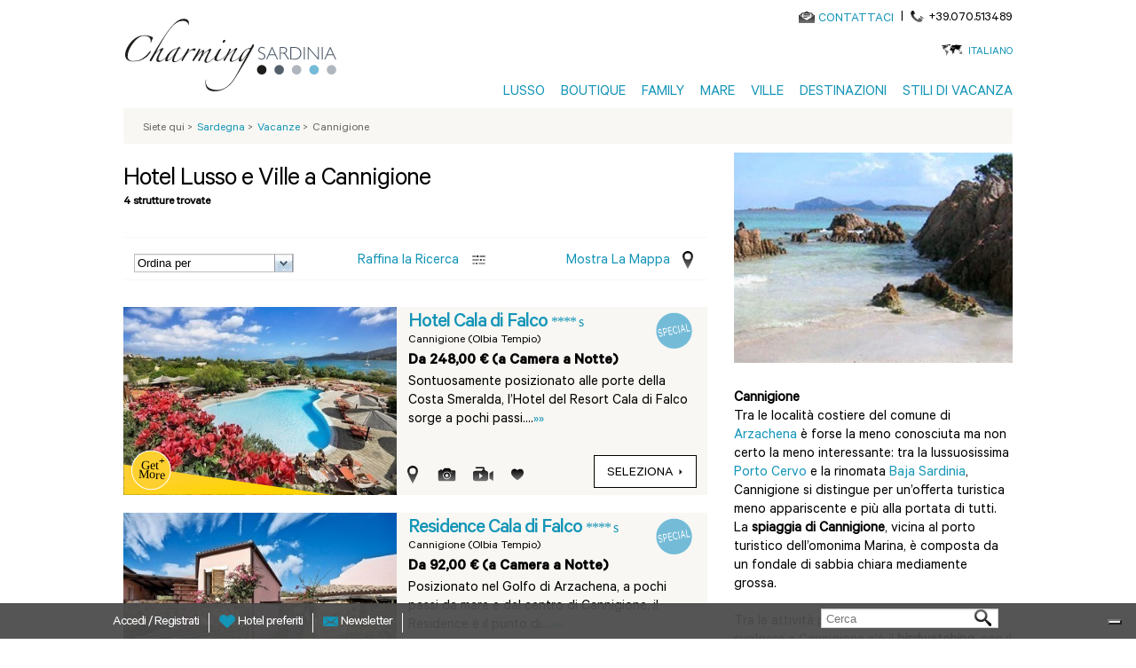

--- FILE ---
content_type: text/html; charset=utf-8
request_url: https://www.charmingsardinia.com/sardegna/hotel-cannigione
body_size: 15855
content:
<!DOCTYPE html>
<html lang="it">
    <head>
	<meta charset="utf-8"/>
	<title>Hotel e Ville Cannigione Sardegna - Vacanze a Cannigione, Sardegna</title>
	<!--[if IE]><![endif]-->
<link rel="preconnect" href="//127.0.0.1"/>
<link rel="dns-prefetch" href="//127.0.0.1"/>
<link rel="dns-prefetch" href="//less"/>
<link rel="preconnect" href="//less"/>
<link rel="preconnect" href="//cdn.charmingsardinia.com" crossorigin=""/>
<link rel="dns-prefetch" href="//cdn.charmingsardinia.com"/>
<link rel="preconnect" href="//languages"/>
<link rel="dns-prefetch" href="//languages"/>
<meta name="description" content="Scopri la selezione dei migliori Hotel di charme e Ville di lusso a Cannigione, in Sardegna, scelti per te da CharmingSardinia.com."/>
<meta property="og:title" content="Hotel e Ville Cannigione Sardegna - Vacanze a Cannigione, Sardegna"/>
<meta property="og:description" content="Scopri la selezione dei migliori Hotel di charme e Ville di lusso a Cannigione, in Sardegna, scelti per te da CharmingSardinia.com."/>
<meta property="og:url" content="https://www.charmingsardinia.com/sardegna/hotel-cannigione"/>
<meta property="og:image" content="//cdn.charmingsardinia.com/sites/charmingsardinia.com/files/loghi/charming-sardinia-logo_1.png"/>
<meta property="og:site_name" content="CharmingSardinia.com"/>
<meta name="twitter:site" content="@Charming_Italy"/>
<meta name="twitter:title" content="Hotel e Ville Cannigione Sardegna - Vacanze a Cannigione, Sardegna"/>
<meta name="twitter:description" content="Cannigione CharmingSardinia.com"/>
<meta property="publisher" content="https://plus.google.com/+Charmingitaly"/>
<meta http-equiv="x-dns-prefetch-control" content="on"/>
<link rel="dns-prefetch" href="//cdn.charmingsardinia.com"/>
<!--[if IE 9]>
<link rel="prefetch" href="//cdn.charmingsardinia.com" />
<![endif]-->
<link href="https://www.charmingsardinia.com/sardaigne/hotel-cannigione" rel="alternate" hreflang="fr"/>
<link href="https://www.charmingsardinia.com/sardinia/hotel-cannigione" rel="alternate" hreflang="en"/>
<link href="https://www.charmingsardinia.com/sardegna/hotel-cannigione" rel="alternate" hreflang="it"/>
<link/>
<link href="https://www.charmingsardinia.com/sardinien/hotel-cannigione" rel="alternate" hreflang="de"/>
<link rel="shortcut icon" href="//cdn.charmingsardinia.com/sites/all/themes/charming/favicon.ico" type="image/vnd.microsoft.icon"/>
<link href="https://www.charmingsardinia.com/sardiniya/hotel-cannigione" rel="alternate" hreflang="ru"/>
<link rel="canonical" href="https://www.charmingsardinia.com/sardegna/hotel-cannigione"/>
<meta property="fb:app_id" content="346316005508231"/>
	<meta name="viewport" content="width=device-width, initial-scale=1.0">
	<link type="text/css" rel="stylesheet" href="//cdn.charmingsardinia.com/sites/charmingsardinia.com/files/advagg_css/css__bqRWLLAR67d0Nm6XEL3vOw_tNNs2TG3jKLaobCC-fJw__heOSuKMvlEQAaStgS5F5uP1GF9mPLXDsZ6zFH0mLZeU__VuTKJQT_RtvUN-3FTpvxiAi-7sn5wLE9VmLLy9oV3vI.css" media="all"/>

<!--[if lte IE 8]>
<link type="text/css" rel="stylesheet" href="//cdn.charmingsardinia.com/sites/charmingsardinia.com/files/advagg_css/css__plYROiZCzFFmnQrLmZ0_hgKsrPWvXcaaPeZ1AcxibZs__Eeg38qHbgloK0swzrTofXCbpczcDP6lRaNDc2m1fUaE__VuTKJQT_RtvUN-3FTpvxiAi-7sn5wLE9VmLLy9oV3vI.css" media="all" />
<![endif]-->
	<script type="text/javascript">(function(i,s,o,g,r,a,m){i['GoogleAnalyticsObject']=r;i[r]=i[r]||function(){(i[r].q=i[r].q||[]).push(arguments)},i[r].l=1*new Date();a=s.createElement(o),m=s.getElementsByTagName(o)[0];a.async=1;a.src=g;m.parentNode.insertBefore(a,m)})(window,document,'script','//www.google-analytics.com/analytics.js','ga');ga('create','UA-330693-1','auto',{'allowLinker':true});ga('require','linker');ga('linker:autoLink',['charmingitaly.com']);ga('require','ec');(function(d,s,i,r){if(d.getElementById(i)){return;}var n=d.createElement(s),e=d.getElementsByTagName(s)[0];n.id=i;n.src='//js.hs-analytics.net/analytics/'+(Math.ceil(new Date()/r)*r)+'/333466.js';e.parentNode.insertBefore(n,e);})(document,"script","hs-analytics",300000);</script>
	<script>for(var fonts=document.cookie.split("advaggf"),i=0;i<fonts.length;i++){var font=fonts[i].split("="),pos=font[0].indexOf("ont_");-1!==pos&&(window.document.documentElement.className+=" "+font[0].substr(4).replace(/[^a-zA-Z0-9\-]/g,""))}if(void 0!==Storage){fonts=JSON.parse(localStorage.getItem("advagg_fonts"));var current_time=(new Date).getTime();for(var key in fonts)fonts[key]>=current_time&&(window.document.documentElement.className+=" "+key.replace(/[^a-zA-Z0-9\-]/g,""))}</script>
	<link rel="shortcut icon" href="//cdn.charmingsardinia.com/sites/charmingsardinia.com/files/loghi/ch-sardinia.ico">
	    <!-- Google Tag Manager -->
    <script>(function(w,d,s,l,i){w[l]=w[l]||[];w[l].push({'gtm.start':new Date().getTime(),event:'gtm.js'});var f=d.getElementsByTagName(s)[0],j=d.createElement(s),dl=l!='dataLayer'?'&l='+l:'';j.async=true;j.src='https://www.googletagmanager.com/gtm.js?id='+i+dl;f.parentNode.insertBefore(j,f);})(window,document,'script','dataLayer','GTM-TRZ3ZSF');</script>
    <!-- End Google Tag Manager -->
                  <!-- IUBENDA -->
        <script type="text/javascript">var _iub=_iub||[];_iub.csConfiguration={"askConsentAtCookiePolicyUpdate":true,"countryDetection":true,"enableFadp":true,"enableUspr":true,"floatingPreferencesButtonDisplay":"bottom-right","perPurposeConsent":true,"siteId":452405,"whitelabel":false,"cookiePolicyId":"25661967","lang":"it","cookiePolicyUrl":"https://www.charmingpuglia.com/it/cookie-policy","privacyPolicyUrl":"https://www.charmingpuglia.com/it/privacy-policy","privacyPolicyNoticeAtCollectionUrl":"https://www.charmingpuglia.com/it/condizioni-di-contratto","banner":{"acceptButtonDisplay":true,"closeButtonDisplay":false,"customizeButtonDisplay":true,"explicitWithdrawal":true,"listPurposes":true,"rejectButtonDisplay":true,"showTitle":false}};</script>

        <script type="text/javascript" src="https://cs.iubenda.com/autoblocking/452405.js"></script>

        <script type="text/javascript" src="//cdn.iubenda.com/cs/gpp/stub.js"></script>

        <script type="text/javascript" src="//cdn.iubenda.com/cs/iubenda_cs.js" charset="UTF-8" async></script>

      	<!-- Global site tag (gtag.js) - Google Analytics -->
	<script async src="https://www.googletagmanager.com/gtag/js?id=G-ND1HXGD4MB"></script>
	<script>window.dataLayer=window.dataLayer||[];function gtag(){dataLayer.push(arguments);}gtag('js',new Date());gtag('config','G-ND1HXGD4MB');</script>
    </head>
    <body>
		    <!-- Google Tag Manager (noscript) -->
	    <noscript><iframe src="https://www.googletagmanager.com/ns.html?id=GTM-TRZ3ZSF" height="0" width="0" style="display:none;visibility:hidden"></iframe></noscript>
	    <!-- End Google Tag Manager (noscript) -->
			<div class="container-charming-it"><div class="panel-pane pane-block pane-charming-blocchi-charming-blocchi-all-header"><div class="header-fix"><div class="container container-charming container-review"><div class="wrap-header"> <header><div class="row"><div class="col-sm-3 wrap-sn-header"><div> <a id="goToHomeLink" class="logoLink obj-click-wa" href="https://www.charmingsardinia.com/sardegna/home.php" title="Vacanze lusso Sardegna"></a><div class="logo-unique"><object alt="Alberghi di lusso Sardegna" title="Alberghi di lusso Sardegna" data="/sites/all/themes/charming/img/logo/charming-logo.svg" type="image/svg+xml"><img src="//cdn.charmingsardinia.com/sites/all/themes/charming/img/logo/charming-logo.png"/></object></div></div></div><div class="col-sm-9 wrap-dx-header"><div class="dx-header-mail-tel"><div class="header-mail"> <object alt="Contact" class="svg-icon-color svg-icon-vcenter" data="/sites/all/themes/charming/img/actions/mail-icon.svg" type="image/svg+xml" height="13"><img src="//cdn.charmingsardinia.com/sites/all/themes/charming/img/actions/mail-icon.png"/></object><a href="https://sardinia.charmingitaly.com/it/contatti" onclick="ga('send', 'event', 'Mailto', 'Mailto_booking');">CONTATTACI</a></div><div class="header-tel"><span class="header-tel-pipe"> | </span> <span class="header-tel-img"> <object alt="Contact" class="svg-icon-color svg-icon-vcenter" data="/sites/all/themes/charming/img/actions/tel-icon.svg" type="image/svg+xml" height="13"><img src="//cdn.charmingsardinia.com/sites/all/themes/charming/img/tel-icon.png"/></object></span><span class="header-tel-txt">+39.070.513489</span></div><div class="clearfix"></div></div><div class="dx-header-lang"> <span class="dx-header-lang-hover"><span class="header-lang-span-container"> <a rel="nofollow" href="#">Italiano</a> <object alt="Scegli ala tua lingua" class="svg-icon-color" data="/sites/all/themes/charming/img/actions/lang-icon.svg" type="image/svg+xml" height="13"><img src="//cdn.charmingsardinia.com/sites/all/themes/charming/img/actions/lang-icon.png"/></object></span><span class="wrap-menu-lang"><div id="block-locale-language" class="block block-locale first odd" role="complementary"><div class="item-list"><ul class="ul-menu-lang"><li class="first"><a href="/sardinia/hotel-cannigione" class="">English</a></li><li class=""><a href="/sardinien/hotel-cannigione" class="">Deutsch</a></li><li class=""><a href="/sardaigne/hotel-cannigione" class="">Français</a></li><li class="last"><a href="/sardiniya/hotel-cannigione" class="">Русский</a></li></ul></div></div></span> </span></div><button type="button" class="navbar-toggle btn-mainmenu obj-click-wa-mob"> <object class="mob-menu-svg svg-icon-color-regional" data="/sites/all/themes/charming/img/regional/menu.svg" type="image/svg+xml"><img src="//cdn.charmingsardinia.com/sites/all/themes/charming/img/regional/menu.png"/></object></button><div class="dx-header-mainmenu navbar-collapse" id="navbar"><div class="contacts-mobile"><div class="footer-mail-tel"><div class="footer-mail"> <object alt="Contact" class="svg-icon-color svg-icon-vcenter" data="/sites/all/themes/charming/img/actions/mail-icon.svg" type="image/svg+xml" height="13"><img src="//cdn.charmingsardinia.com/sites/all/themes/charming/img/actions/mail-icon.png"/></object><a href="https://sardinia.charmingitaly.com/it/contatti" onclick="ga('send', 'event', 'Mailto', 'Mailto_booking');">CONTATTACI</a></div><div class="footer-tel"><span class="footer-tel-pipe"> | </span> <span class="footer-tel-img"> <object alt="Contact" class="svg-icon-vcenter" data="/sites/all/themes/charming/img/actions/tel-icon.svg" type="image/svg+xml" height="20"><img src="//cdn.charmingsardinia.com/sites/all/themes/charming/img/actions/tel-icon.png"/></object></span><span class="footer-tel-txt"><a rel="nofollow" href="tel://+39.070.513489">+39.070.513489</a></span></div><div class="clearfix"></div></div></div><div class="lang-mobile"><div class="center-lang-mobile"> <span class="img-lingue-mobile"><object alt="Scegli ala tua lingua" class="svg-icon-color svg-icon-vcenter img-responsive" data="/sites/all/themes/charming/img/actions/lang-icon.svg" type="image/svg+xml" height="15"><img src="//cdn.charmingsardinia.com/sites/all/themes/charming/img/actions/lang-icon.png"/></object> </span> <span class="wrap-select-lingue-mobile"><select class="select-lingue-mobile"><option value="/sardegna/hotel-cannigione" selected>Italiano</option><option value="/sardinia/hotel-cannigione">English</option><option value="/sardinien/hotel-cannigione">Deutsch</option><option value="/sardaigne/hotel-cannigione">Français</option><option value="/sardiniya/hotel-cannigione">Русский</option></select> </span><div class="clearfix"></div></div></div><ul class="ul-mainmenu"><li class="pointer-events-disabled"> <a title="Lusso" href="https://www.charmingsardinia.com/sardegna" target="">Lusso</a><ul class="mainmenu-dropdown"><li class="pointer-events-enabled"><a title="Hotel Lusso" href="https://www.charmingsardinia.com/sardegna/hotel-lusso" target="">Hotel Lusso</a></li><li class="pointer-events-enabled"><a title="4 Stelle" href="https://www.charmingsardinia.com/sardegna/4-stelle" target="">4 Stelle</a></li><li class="pointer-events-enabled"><a title="Spa Resort" href="https://www.charmingsardinia.com/sardegna/resort-benessere" target="">Spa Resort</a></li><li class="pointer-events-enabled"><a title="Golf Hotel" href="https://www.charmingsardinia.com/sardegna/hotel-con-golf" target="">Golf Hotel</a></li></ul></li><li class="pointer-events-disabled"> <a title="Boutique" href="https://www.charmingsardinia.com/sardegna" target="">Boutique</a><ul class="mainmenu-dropdown"><li class="pointer-events-enabled"><a title="Boutique Hotel" href="https://www.charmingsardinia.com/sardegna/charming-hotels" target="">Boutique Hotel</a></li><li class="pointer-events-enabled"><a title="Slow & Chic" href="https://www.charmingsardinia.com/sardegna/slow-hotel" target="">Slow & Chic</a></li><li class="pointer-events-enabled"><a title="Adults Only" href="https://www.charmingsardinia.com/sardegna/hotel-per-adulti-sardegna" target="">Adults Only</a></li><li class="pointer-events-enabled"><a title="Tutti gli hotel" href="https://www.charmingsardinia.com/sardegna/hotel" target="">Tutti gli hotel</a></li></ul></li><li class="pointer-events-disabled"> <a title="Family" href="https://www.charmingsardinia.com/sardegna" target="">Family</a><ul class="mainmenu-dropdown"><li class="pointer-events-enabled"><a title="Family Hotel" href="https://www.charmingsardinia.com/sardegna/hotel-famiglie" target="">Family Hotel</a></li><li class="pointer-events-enabled"><a title="Villaggi all inclusive" href="https://www.charmingsardinia.com/sardegna/villaggi-vacanze-famiglie" target="">Villaggi all inclusive</a></li><li class="pointer-events-enabled"><a title="Hotel Mare per Famiglie" href="https://www.charmingsardinia.com/sardegna/hotel-mare-famiglie" target="">Hotel Mare per Famiglie</a></li></ul></li><li class="pointer-events-disabled"> <a title="Mare" href="https://www.charmingsardinia.com/sardegna" target="">Mare</a><ul class="mainmenu-dropdown"><li class="pointer-events-enabled"><a title="Hotel Mare" href="https://www.charmingsardinia.com/sardegna/hotel-al-mare" target="">Hotel Mare</a></li><li class="pointer-events-enabled"><a title="Hotel Mare per Famiglie" href="https://www.charmingsardinia.com/sardegna/hotel-mare-famiglie" target="">Hotel Mare per Famiglie</a></li><li class="pointer-events-enabled"><a title="Ville al Mare" href="https://www.charmingsardinia.com/sardegna/ville-case-vacanza-mare-spiaggia" target="">Ville al Mare</a></li></ul></li><li class="pointer-events-disabled"> <a title="Ville" href="https://www.charmingsardinia.com/sardegna" target="">Ville</a><ul class="mainmenu-dropdown"><li class="pointer-events-enabled"><a title="Ville Lusso" rel="nofollow" href="https://www.charmingsardinia.com/sardegna/ville-lusso" target="">Ville Lusso</a></li><li class="pointer-events-enabled"><a title="Case Vacanza" href="https://www.charmingsardinia.com/sardegna/case-vacanza-sardegna" target="">Case Vacanza</a></li><li class="pointer-events-enabled"><a title="Residence" href="https://www.charmingsardinia.com/sardegna/residence-sardegna" target="">Residence</a></li><li class="pointer-events-enabled"><a title="Ville con Piscina" rel="nofollow" href="https://www.charmingsardinia.com/sardegna/ville-case-vacanza-con-piscina" target="">Ville con Piscina</a></li><li class="pointer-events-enabled"><a title="Ville al Mare" href="https://www.charmingsardinia.com/sardegna/ville-case-vacanza-mare-spiaggia" target="">Ville al Mare</a></li></ul></li><li class="pointer-events-disabled"> <a title="Destinazioni" href="https://www.charmingsardinia.com/sardegna" target="">Destinazioni</a><ul class="mainmenu-dropdown"><li class="pointer-events-enabled"><a title="Porto Cervo" href="https://www.charmingsardinia.com/sardegna/hotel-porto-cervo" target="">Porto Cervo</a></li><li class="pointer-events-enabled"><a title="Costa Smeralda" href="https://www.charmingsardinia.com/sardegna/hotel-costa-smeralda" target="">Costa Smeralda</a></li><li class="pointer-events-enabled"><a title="Villasimius" href="https://www.charmingsardinia.com/sardegna/hotel-villasimius" target="">Villasimius</a></li><li class="pointer-events-enabled"><a title="Chia" href="https://www.charmingsardinia.com/sardegna/hotel-chia" target="">Chia</a></li><li class="pointer-events-enabled"><a title="Alghero" href="https://www.charmingsardinia.com/sardegna/hotel-alghero" target="">Alghero</a></li><li class="pointer-events-enabled"><a title="Santa Margherita di Pula" href="https://www.charmingsardinia.com/sardegna/hotel-santa-margherita-di-pula" target="">Santa Margherita di Pula</a></li><li class="pointer-events-enabled"><a title="Esplora tutte le mete" href="https://www.charmingsardinia.com/sardegna/mappa_sardegna.html" target="">Esplora tutte le mete</a></li></ul></li><li class="pointer-events-disabled"> <a title="Stili di vacanza" href="https://www.charmingsardinia.com/sardegna" target="">Stili di vacanza</a><ul class="mainmenu-dropdown"><li class="pointer-events-enabled"><a title="Mare e Spiaggia" href="https://www.charmingsardinia.com/sardegna/vacanze-mare" target="">Mare e Spiaggia</a></li><li class="pointer-events-enabled"><a title="Lusso" href="https://www.charmingsardinia.com/sardegna/vacanze-lusso" target="">Lusso</a></li><li class="pointer-events-enabled"><a title="In Famiglia" href="https://www.charmingsardinia.com/sardegna/vacanze-in-famiglia" target="">In Famiglia</a></li><li class="pointer-events-enabled"><a title="Romantiche" href="https://www.charmingsardinia.com/sardegna/vacanze-romantiche-luna-di-miele" target="">Romantiche</a></li><li class="pointer-events-enabled"><a title="In Barca" href="https://www.charmingsardinia.com/sardegna/vacanze-in-barca" target="">In Barca</a></li><li class="pointer-events-enabled"><a title="Golf" href="https://www.charmingsardinia.com/sardegna/vacanze-golf" target="">Golf</a></li><li class="pointer-events-enabled"><a title="Esplora tutti gli stili" href="https://www.charmingsardinia.com/sardegna/vacanza-sardegna.html" target="">Esplora tutti gli stili</a></li></ul></li></ul></div></div><div class="clearfix"></div></div> </header></div></div></div>
<script type="application/ld+json">
{
"@context": "http://schema.org",
"@type": "Organization",
"name": "Charmingtuscany",
"image": "https://static.charmingsardinia.com/logo/logo-ch-sardinia.jpg",
"logo": "https://static.charmingsardinia.com/logo/logo-ch-sardinia.jpg",
"@id": " https://www.charmingsardinia.com ",
"url": " https://www.charmingsardinia.com/sardegna",
"telephone": "+39.070.513489",
"address": {
"@type": "PostalAddress",
"streetAddress": "Via San Tommaso D'Aquino, 18",
"addressLocality": "Italy",
"postalCode": "09134",
"addressCountry": "Italy"
},
"sameAs": [
"https://www.facebook.com/MyCharmingItaly",
"https://twitter.com/Charming_Italy",
"https://www.instagram.com/charmingitaly/",
"https://www.youtube.com/user/CharmingItaly/featured",
"https://it.pinterest.com/charmingitaly/"
]
}
</script>
</div><div class="panel-pane pane-block pane-charming-blocchi-charming-blocchi-breadcrumb"><div class="container container-charming container-review center-op first-bottomheader"><div class="row wrap-breadcumps"><div class="col-sm-12 breadcrumb-list"><div class="breadcrumb-bg"><ol itemscope itemtype="https://schema.org/BreadcrumbList"><li>Siete qui<span class="bradcrumb-grater-than"> &gt;</span></li><li itemprop="itemListElement" itemscope itemtype="http://schema.org/ListItem"><a href="https://www.charmingsardinia.com/sardegna/home.php" title="Hotel Sardegna" itemprop="item"><span itemprop="name">Sardegna</span></a><meta itemprop="position" content="1"/><span class="bradcrumb-grater-than"> &gt;</span></li><li class="active" itemprop="itemListElement" itemscope itemtype="http://schema.org/ListItem"><a href="https://www.charmingsardinia.com/sardegna/hotel" itemprop="item"><span itemprop="name">Vacanze</span></a><meta itemprop="position" content="2"/><span class="bradcrumb-grater-than"> &gt;</span></li><li>Cannigione</li></ol></div></div></div></div></div><div class="container container-charming container-review"><div class="center-page"><main><div class="panel-pane pane-block pane-charming-city-charming-city-page"><div class="wrap-list-product" id="lista-hotel-per-categorie-charming" rel="city"><div class="row wrap-center-list"><div class="col-sm-8 list-sn"><div class="wrap-title-list"><div class="title-list"><h1> Hotel Lusso e Ville a Cannigione</h1></div><div class="hotel-number-list" id="totlale-risultati-numero"></div></div><div class="clearfix"></div> <section><div class="list-dx-top"><div class="contieni-ordina-raffina-mappa"><div class="contieni-ordina"> <select class="form-control form-tendina-lista" name="ordinamentoSel" id="ordinamentoSel"><option value="ordina">Ordina per</option><option value="prezzo_max">Prezzo (MAX)</option><option value="prezzo_min">Prezzo (MIN)</option><option value="nome_max">Nome(Z-A)</option><option value="nome_min">Nome(A-Z)</option><option value="stelle_min">Stelle(1-5)</option><option value="stelle_max">Stelle(5-1)</option> </select></div><div title="Raffina la Ricerca" class="contieni-raffina-bis"><div class="testo-raffina wrapraffinatext"> <a rel="nofollow" class="raffina-old testo-raffina-a" href="#"> Raffina la Ricerca </a> <a rel="nofollow" class="testo-raffina-mobile" href="#"> Raffina</a></div><div class="raffina-img" title=" Raffina la Ricerca "></div><div class="clearfix"></div></div><div onclick="ga('send', 'event', 'Mostra-Mappa', 'Click');" title="Mostra la mappa" class="contieni-mappa"><div class="testo-mappa"> <a rel="nofollow" class="testo-mappa-open" href="#">Mostra la mappa</a> <a rel="nofollow" class="testo-mappa-mobile" href="#">Mappa</a></div><div class="mappa-img"></div><div class="clearfix"></div></div><div class="clearfix"></div></div></div><div class="clearfix"></div><div class="wrap-mainmap-open"><div class="close-mainmap"></div><div class="mainmap-list"><div id="destination_map_overlay" class="hide"></div></div></div>
<script async defer src="https://maps.googleapis.com/maps/api/js?key=AIzaSyCxu27AJ-WHjK3wLSv3vlnDCnXZHUQQ4I4&language=en" type="text/javascript"></script>
<div class="clearfix"></div><div id="lista-destinazioni" class="list-dx-bottom container-list-results"><div id="structuretype-filter" class="hide"><ul><li><label for="structuretype-hotel"><span><b></b> hotel e resort</span></label><input type="radio" name="structuretype" id="structuretype-hotel" value="hotel"></li><li><label for="structuretype-villa"><span><b></b> ville e case</span></label><input type="radio" name="structuretype" id="structuretype-villa" value="villa"></li><li class="selected"><label for="structuretype-all"><span>tutto</span></label><input type="radio" name="structuretype" id="structuretype-all" value="all" checked></li></ul></div><ul id="search_hotel_result_solr"><li><div class="contieni-hotel-liste"><div class="contieni-hotel-liste-up"><div class="hotel-img-liste"> <a href="https://www.charmingsardinia.com/sardegna/resort-cala-di-falco"> <img src="https://static.charmingsardinia.com/hotels/1041/static/files/hotel-cala-di-falco1_408x.jpg" class="img-responsive" title="Hotel Cala di Falco" alt="Hotel Cala di Falco"> </a><div class="special-hotel-get-more"> <object alt="special" class="img-responsive tooltipstered" data="/sites/all/themes/charming/img/lists/get-more.svg" type="image/svg+xml" style="height: 51px;"> <img src="//cdn.charmingsardinia.com/sites/all/themes/charming/img/lists/get-more.png"/> </object></div></div><div class="testo-hotel-liste"><h3> <a href="https://www.charmingsardinia.com/sardegna/resort-cala-di-falco" onclick="addClickProductGoogleAnalitics('1041', 'Hotel Cala di Falco', '', 'HOTEL', 'https://www.charmingsardinia.com/sardegna/resort-cala-di-falco'); return !ga.loaded;"> Hotel Cala di Falco </a> ****</h3><h4> <span>Cannigione (Olbia Tempio)</span></h4><h5> Da 248 € (a Camera a Notte)</h5><div class="hotel-listetesto-corpo"> Sontuosamente posizionato alle porte della Costa Smeralda, l’Hotel del Resort Cala di Falco sorge a pochi passi....<a href="https://www.charmingsardinia.com/sardegna/resort-cala-di-falco">»»</a></div></div><div class="special-hotel"> <object title="&lt;div class='tooltip-lista-hotel'&gt;Sconti applicati&lt;/div&gt;&lt;div class='discountBody'&gt;&lt;strong&gt;Dal 31-05-2025 A 05-10-2025 &lt;/strong&gt;&lt;p&gt;Vacanza Lunga - Sconto del 5% per soggiorni di almeno 12 notti con inizio soggiorno tra il 31/05 e il 26/09!&lt;br /&gt;Offerta a disponibilit&amp;agrave; limitata, soggetta a scadenza anticipata.&lt;/p&gt;&lt;/div&gt;&lt;br /&gt;&lt;div class='discountBody'&gt;&lt;strong&gt;Dal 27-09-2025 A 20-10-2025 &lt;/strong&gt;&lt;p&gt;Vacanza Lunga - Sconto del 5% per soggiorni di almeno 8 notti con inizio soggiorno entro il 30/05 e dal 27/09!&lt;br /&gt;Offerta a disponibilit&amp;agrave; limitata, soggetta a scadenza anticipata.&lt;/p&gt;&lt;/div&gt;&lt;br /&gt;&lt;div class='discountBody'&gt;&lt;strong&gt;Dal 26-09-2025 A 20-10-2025 &lt;/strong&gt;&lt;p&gt;Vacanza Lunga - Sconto del 5% per soggiorni di almeno 9 notti con inizio soggiorno dal 26/09!&lt;br /&gt;Offerta a disponibilit&amp;agrave; limitata, soggetta a scadenza anticipata.&lt;/p&gt;&lt;/div&gt;&lt;br /&gt;&lt;div class='discountBody'&gt;&lt;strong&gt;Dal 25-09-2025 A 20-10-2025 &lt;/strong&gt;&lt;p&gt;Vacanza Lunga - Sconto del 5% per soggiorni di almeno 10 notti con inizio soggiorno dal 25/09!&lt;br /&gt;Offerta a disponibilit&amp;agrave; limitata, soggetta a scadenza anticipata.&lt;/p&gt;&lt;/div&gt;&lt;br /&gt;&lt;div class='discountBody'&gt;&lt;strong&gt;Dal 24-09-2025 A 20-10-2025 &lt;/strong&gt;&lt;p&gt;Vacanza Lunga - Sconto del 5% per soggiorni di almeno 11 notti con inizio soggiorno dal 24/09!&lt;br /&gt;Offerta a disponibilit&amp;agrave; limitata, soggetta a scadenza anticipata.&lt;/p&gt;&lt;/div&gt;&lt;br /&gt;&lt;div class='discountTitle'&gt;&lt;strong&gt;Dal 01-01-2025 A 31-12-2025&lt;/strong&gt;&lt;/div&gt;&lt;div class='discountTitle'&gt;&lt;p&gt;Culla gratuita da richiedere al momento della prenotazione&lt;/p&gt;&lt;/div&gt;&lt;br /&gt;" alt="special" class="img-responsive svg-icon-color-regional svg-icon-vcenter" data="/sites/all/themes/charming/img/regional/special-icon.svg" type="image/svg+xml" style="height: 45px;"> <img src="//cdn.charmingsardinia.com/sites/all/themes/charming/img/regional/special-icon.png"/> </object></div></div><div class="clearfix"></div><div class="contieni-hotel-liste-down"><div class="icons-liste icons-liste-disabled"><ul class="list-inline"><li><div title="Apri Mappa" class="icons-liste-mappa" data-lang="" data-regione="sardegna" data-hotel-id="it-hotel-1041"></div></li><li><div title="Apri Galleria" class="icons-liste-photo" data-lang="" data-regione="sardegna" data-hotel-id="it-hotel-1041"></div></li><li><div title="Apri Video" class="icons-liste-video" data-lang="" data-regione="sardegna" data-hotel-id="it-hotel-1041"></div></li><li><div title="Aggiungi ai preferiti" class="icons-liste-favoriti " data-lang="" data-regione="sardegna" data-hotel-id=""></div></li></ul></div><div class="select-hotel-liste"><div class="bottone-select coordinate-bottone"><div class="btn-bianco"> <a href="https://www.charmingsardinia.com/sardegna/resort-cala-di-falco" onclick="addClickProductGoogleAnalitics('1041', 'Hotel Cala di Falco', '', 'HOTEL', 'https://www.charmingsardinia.com/sardegna/resort-cala-di-falco'); return !ga.loaded;">	seleziona <span class="freccia-btn"></span> </a></div></div><div class="clearfix"></div></div></div><div class="single-selected-list-puntatore" id="single-selected-list-puntatore-it-hotel-1041"> <img src="//cdn.charmingsardinia.com/sites/all/themes/charming/img/puntatore.png" class="img-responsive" alt="puntatore"></div></div></li><li><div class="contieni-hotel-liste"><div class="contieni-hotel-liste-up"><div class="hotel-img-liste"> <a href="https://www.charmingsardinia.com/sardegna/residence-cala-di-falco"> <img src="https://static.charmingsardinia.com/hotels/1040/static/files/hotel-cala-di-falco1_408x.jpg" class="img-responsive" title="Residence Cala di Falco" alt="Residence Cala di Falco"> </a><div class="special-hotel-get-more"> <object alt="special" class="img-responsive tooltipstered" data="/sites/all/themes/charming/img/lists/get-more.svg" type="image/svg+xml" style="height: 51px;"> <img src="//cdn.charmingsardinia.com/sites/all/themes/charming/img/lists/get-more.png"/> </object></div></div><div class="testo-hotel-liste"><h3> <a href="https://www.charmingsardinia.com/sardegna/residence-cala-di-falco" onclick="addClickProductGoogleAnalitics('1040', 'Residence Cala di Falco', '', 'HOTEL', 'https://www.charmingsardinia.com/sardegna/residence-cala-di-falco'); return !ga.loaded;"> Residence Cala di Falco </a> ****</h3><h4> <span>Cannigione (Olbia Tempio)</span></h4><h5> Da 92 € (a Camera a Notte)</h5><div class="hotel-listetesto-corpo"> Posizionato nel Golfo di Arzachena, a pochi passi da mare e dal centro di Cannigione, il Residence è il punto di....<a href="https://www.charmingsardinia.com/sardegna/residence-cala-di-falco">»»</a></div></div><div class="special-hotel"> <object title="&lt;div class='tooltip-lista-hotel'&gt;Sconti applicati&lt;/div&gt;&lt;div class='discountBody'&gt;&lt;strong&gt;Dal 17-05-2025 A 05-10-2025 &lt;/strong&gt;&lt;p&gt;Vacanza Lunga - Sconto del 5% per soggiorni di almeno 12 notti con inizio soggiorno tra il 17/05 e il 26/09!&lt;br /&gt;Offerta a disponibilit&amp;agrave; limitata, soggetta a scadenza anticipata.&lt;/p&gt;&lt;/div&gt;&lt;br /&gt;&lt;div class='discountBody'&gt;&lt;strong&gt;Dal 27-09-2025 A 20-10-2025 &lt;/strong&gt;&lt;p&gt;Vacanza Lunga - Sconto del 5% per soggiorni di almeno 8 notti con inizio soggiorno dal 27/09!&lt;br /&gt;Offerta a disponibilit&amp;agrave; limitata, soggetta a scadenza anticipata.&lt;/p&gt;&lt;/div&gt;&lt;br /&gt;&lt;div class='discountBody'&gt;&lt;strong&gt;Dal 26-09-2025 A 20-10-2025 &lt;/strong&gt;&lt;p&gt;Vacanza Lunga - Sconto del 5% per soggiorni di almeno 9 notti con inizio soggiorno dal 26/09!&lt;br /&gt;Offerta a disponibilit&amp;agrave; limitata, soggetta a scadenza anticipata.&lt;/p&gt;&lt;/div&gt;&lt;br /&gt;&lt;div class='discountBody'&gt;&lt;strong&gt;Dal 25-09-2025 A 20-10-2025 &lt;/strong&gt;&lt;p&gt;Vacanza Lunga - Sconto del 5% per soggiorni di almeno 10 notti con inizio soggiorno dal 25/09!&lt;br /&gt;Offerta a disponibilit&amp;agrave; limitata, soggetta a scadenza anticipata.&lt;/p&gt;&lt;/div&gt;&lt;br /&gt;&lt;div class='discountBody'&gt;&lt;strong&gt;Dal 24-09-2025 A 20-10-2025 &lt;/strong&gt;&lt;p&gt;Vacanza Lunga - Sconto del 5% per soggiorni di almeno 11 notti con inizio soggiorno dal 24/09!&lt;br /&gt;Offerta a disponibilit&amp;agrave; limitata, soggetta a scadenza anticipata.&lt;/p&gt;&lt;/div&gt;&lt;br /&gt;&lt;div class='discountTitle'&gt;&lt;strong&gt;Dal 01-01-2025 A 31-12-2025&lt;/strong&gt;&lt;/div&gt;&lt;div class='discountTitle'&gt;&lt;p&gt;Culla gratuita da richiedere al momento della prenotazione&lt;/p&gt;&lt;/div&gt;&lt;br /&gt;&lt;div class='discountTitle'&gt;&lt;strong&gt;Dal 01-01-2025 A 31-12-2025&lt;/strong&gt;&lt;/div&gt;&lt;div class='discountTitle'&gt;&lt;p&gt;Cauzione obbligatoria da versare all&amp;rsquo;arrivo &amp;euro; 150,00 per appartamento (rimborsabile alla partenza).&lt;/p&gt;&lt;/div&gt;&lt;br /&gt;&lt;div class='discountTitle'&gt;&lt;strong&gt;Dal 01-01-2025 A 31-12-2025&lt;/strong&gt;&lt;/div&gt;&lt;div class='discountTitle'&gt;&lt;p&gt;Consumi: &amp;euro; 70,00 a settimana per persona per acqua, gas, energia elettrica, biancheria (letto/bagno: 1 set letto e 2 set bagno per persona a settimana, non fornita quella da cucina). Teli mare in dotazione. Bimbi 0-2 anni non compiuti gratis.&lt;/p&gt;&lt;/div&gt;&lt;br /&gt;&lt;div class='discountTitle'&gt;&lt;strong&gt;Dal 01-01-2025 A 31-12-2025&lt;/strong&gt;&lt;/div&gt;&lt;div class='discountTitle'&gt;&lt;p&gt;Pulizia finale: &amp;euro; 65,00 per Bilocale, &amp;euro; 70 per Trilocale, &amp;euro; 75 per Bilocale Special, &amp;euro; 80 per Trilocale Special, &amp;euro; 100 per Quadrilocale. Frigo, stoviglie, angolo cottura dovranno essere lasciati puliti alla partenza o saranno trattenuti &amp;euro; 60,00 dalla cauzione.&lt;/p&gt;&lt;/div&gt;&lt;br /&gt;" alt="special" class="img-responsive svg-icon-color-regional svg-icon-vcenter" data="/sites/all/themes/charming/img/regional/special-icon.svg" type="image/svg+xml" style="height: 45px;"> <img src="//cdn.charmingsardinia.com/sites/all/themes/charming/img/regional/special-icon.png"/> </object></div></div><div class="clearfix"></div><div class="contieni-hotel-liste-down"><div class="icons-liste icons-liste-disabled"><ul class="list-inline"><li><div title="Apri Mappa" class="icons-liste-mappa" data-lang="" data-regione="sardegna" data-hotel-id="it-hotel-1040"></div></li><li><div title="Apri Galleria" class="icons-liste-photo" data-lang="" data-regione="sardegna" data-hotel-id="it-hotel-1040"></div></li><li><div title="Aggiungi ai preferiti" class="icons-liste-favoriti " data-lang="" data-regione="sardegna" data-hotel-id=""></div></li></ul></div><div class="select-hotel-liste"><div class="bottone-select coordinate-bottone"><div class="btn-bianco"> <a href="https://www.charmingsardinia.com/sardegna/residence-cala-di-falco" onclick="addClickProductGoogleAnalitics('1040', 'Residence Cala di Falco', '', 'HOTEL', 'https://www.charmingsardinia.com/sardegna/residence-cala-di-falco'); return !ga.loaded;">	seleziona <span class="freccia-btn"></span> </a></div></div><div class="clearfix"></div></div></div><div class="single-selected-list-puntatore" id="single-selected-list-puntatore-it-hotel-1040"> <img src="//cdn.charmingsardinia.com/sites/all/themes/charming/img/puntatore.png" class="img-responsive" alt="puntatore"></div></div></li><li><div class="contieni-hotel-liste"><div class="contieni-hotel-liste-up"><div class="hotel-img-liste"> <a href="https://www.charmingsardinia.com/sardegna/grand-hotel-cannigione"> <img src="https://static.charmingsardinia.com/hotels/1253/static/files/gh-cannigione-sardinia01_408x.jpg" class="img-responsive" title="Grand Hotel Cannigione" alt="Grand Hotel Cannigione"> </a><div class="special-hotel-get-more"> <object alt="special" class="img-responsive tooltipstered" data="/sites/all/themes/charming/img/lists/get-more.svg" type="image/svg+xml" style="height: 51px;"> <img src="//cdn.charmingsardinia.com/sites/all/themes/charming/img/lists/get-more.png"/> </object></div></div><div class="testo-hotel-liste"><h3> <a href="https://www.charmingsardinia.com/sardegna/grand-hotel-cannigione" onclick="addClickProductGoogleAnalitics('1253', 'Grand Hotel Cannigione', '', 'HOTEL', 'https://www.charmingsardinia.com/sardegna/grand-hotel-cannigione'); return !ga.loaded;"> Grand Hotel Cannigione </a> *****</h3><h4> <span>Cannigione (Olbia Tempio)</span></h4><h5> Da 250 € (a Camera a Notte)</h5><div class="hotel-listetesto-corpo"> Rinomato borgo turistico che si affaccia sul Golfo di Arzachena, Cannigione è tra le località più apprezzate della....<a href="https://www.charmingsardinia.com/sardegna/grand-hotel-cannigione">»»</a></div></div><div class="special-hotel"> <object title="&lt;div class='tooltip-lista-hotel'&gt;Sconti applicati&lt;/div&gt;&lt;div class='discountBody'&gt;&lt;strong&gt;Dal 21-01-2025 A 31-12-2025 &lt;/strong&gt;&lt;p&gt;Prenota 7 notti e una notte &amp;egrave; gratis!&lt;/p&gt;&lt;/div&gt;&lt;br /&gt;" alt="special" class="img-responsive svg-icon-color-regional svg-icon-vcenter" data="/sites/all/themes/charming/img/regional/special-icon.svg" type="image/svg+xml" style="height: 45px;"> <img src="//cdn.charmingsardinia.com/sites/all/themes/charming/img/regional/special-icon.png"/> </object></div></div><div class="clearfix"></div><div class="contieni-hotel-liste-down"><div class="icons-liste icons-liste-disabled"><ul class="list-inline"><li><div title="Apri Mappa" class="icons-liste-mappa" data-lang="" data-regione="sardegna" data-hotel-id="it-hotel-1253"></div></li><li><div title="Apri Galleria" class="icons-liste-photo" data-lang="" data-regione="sardegna" data-hotel-id="it-hotel-1253"></div></li><li><div title="Aggiungi ai preferiti" class="icons-liste-favoriti " data-lang="" data-regione="sardegna" data-hotel-id=""></div></li></ul></div><div class="select-hotel-liste"><div class="bottone-select coordinate-bottone"><div class="btn-bianco"> <a href="https://www.charmingsardinia.com/sardegna/grand-hotel-cannigione" onclick="addClickProductGoogleAnalitics('1253', 'Grand Hotel Cannigione', '', 'HOTEL', 'https://www.charmingsardinia.com/sardegna/grand-hotel-cannigione'); return !ga.loaded;">	seleziona <span class="freccia-btn"></span> </a></div></div><div class="clearfix"></div></div></div><div class="single-selected-list-puntatore" id="single-selected-list-puntatore-it-hotel-1253"> <img src="//cdn.charmingsardinia.com/sites/all/themes/charming/img/puntatore.png" class="img-responsive" alt="puntatore"></div></div></li><li><div class="contieni-hotel-liste"><div class="contieni-hotel-liste-up"><div class="hotel-img-liste"> <a href="https://www.charmingsardinia.com/sardegna/aethos-sardinia"> <img src="https://static.charmingsardinia.com/hotels/121/static/files/hotel-aethos-sardinia1_408x.jpg" class="img-responsive" title="Aethos Sardinia" alt="Aethos Sardinia"> </a><div class="special-hotel-get-more"> <object alt="special" class="img-responsive tooltipstered" data="/sites/all/themes/charming/img/lists/get-more.svg" type="image/svg+xml" style="height: 51px;"> <img src="//cdn.charmingsardinia.com/sites/all/themes/charming/img/lists/get-more.png"/> </object></div></div><div class="testo-hotel-liste"><h3> <a href="https://www.charmingsardinia.com/sardegna/aethos-sardinia" onclick="addClickProductGoogleAnalitics('121', 'Aethos Sardinia', '', 'HOTEL', 'https://www.charmingsardinia.com/sardegna/aethos-sardinia'); return !ga.loaded;"> Aethos Sardinia </a> *****</h3><h4> <span>Cannigione (Olbia Tempio)</span></h4><h5> Da 360 € (a Camera a Notte)</h5><div class="hotel-listetesto-corpo">	Lussuosa dimora situata nella cittadina di Cannigione, Arzachena, Aethos Sardinia è a pochi passi dai centri più....<a href="https://www.charmingsardinia.com/sardegna/aethos-sardinia">»»</a></div></div><div class="special-hotel"> <object title="&lt;div class='tooltip-lista-hotel'&gt;Sconti applicati&lt;/div&gt;&lt;div class='discountTitle'&gt;&lt;strong&gt;Dal 01-01-2025 A 31-12-2026&lt;/strong&gt;&lt;/div&gt;&lt;div class='discountTitle'&gt;&lt;p&gt;Culla gratuita da richiedere al momento della prenotazione&lt;/p&gt;&lt;/div&gt;&lt;br /&gt;" alt="special" class="img-responsive svg-icon-color-regional svg-icon-vcenter" data="/sites/all/themes/charming/img/regional/special-icon.svg" type="image/svg+xml" style="height: 45px;"> <img src="//cdn.charmingsardinia.com/sites/all/themes/charming/img/regional/special-icon.png"/> </object></div></div><div class="clearfix"></div><div class="contieni-hotel-liste-down"><div class="icons-liste icons-liste-disabled"><ul class="list-inline"><li><div title="Apri Mappa" class="icons-liste-mappa" data-lang="" data-regione="sardegna" data-hotel-id="it-hotel-121"></div></li><li><div title="Apri Galleria" class="icons-liste-photo" data-lang="" data-regione="sardegna" data-hotel-id="it-hotel-121"></div></li><li><div title="Aggiungi ai preferiti" class="icons-liste-favoriti " data-lang="" data-regione="sardegna" data-hotel-id=""></div></li></ul></div><div class="select-hotel-liste"><div class="bottone-select coordinate-bottone"><div class="btn-bianco"> <a href="https://www.charmingsardinia.com/sardegna/aethos-sardinia" onclick="addClickProductGoogleAnalitics('121', 'Aethos Sardinia', '', 'HOTEL', 'https://www.charmingsardinia.com/sardegna/aethos-sardinia'); return !ga.loaded;">	seleziona <span class="freccia-btn"></span> </a></div></div><div class="clearfix"></div></div></div><div class="single-selected-list-puntatore" id="single-selected-list-puntatore-it-hotel-121"> <img src="//cdn.charmingsardinia.com/sites/all/themes/charming/img/puntatore.png" class="img-responsive" alt="puntatore"></div></div></li></ul></div><div class="clearfix"></div><div class="contieni-sfoglia-hotel contieni-sfoglia-hotel-bottom"><div class="contieni-sfoglia-hotel-inner"><div class="pagination-txt"> Sfoglia Hotel Lusso e Ville a Cannigione</div><div class="contieni-frecce left"><div class="img-freccia-sn"></div><div class="clearfix"></div></div><div class="pagination-list"> <nav aria-label="Page navigation"><ul class="pagination sfoglia-elenco"><li class="active 1"> <a href="#">1</a></li></ul> </nav></div><div class="contieni-frecce"><div class="img-freccia-dx"></div><div class="clearfix"></div></div><div class="clearfix"></div></div><div class="clearfix"></div></div><div class="clearfix"></div><div class="wrap-tag-seelection"><div class="tag-selection-list"><ul><li> La nostra collezione:</li><li><a href="https://www.charmingsardinia.com/sardegna/Delphina-hotels-resort.html">Delphina Hotels &amp; Resort</a></li><li><a href="https://www.charmingsardinia.com/sardegna/hotel-al-mare">Mare e Spiaggia</a></li><li><a href="https://www.charmingsardinia.com/sardegna/hotel-costa-smeralda">Costa Smeralda</a></li><li><a href="https://www.charmingsardinia.com/sardegna/4-stelle">4 Stelle</a></li><li><a href="https://www.charmingsardinia.com/sardegna/residence-sardegna">Residence</a></li><li><a href="https://www.charmingsardinia.com/sardegna/resort-benessere">Spa</a></li><li><a href="https://www.charmingsardinia.com/sardegna/hotel-lusso">Lusso - 5 stelle</a></li><li><a href="https://www.charmingsardinia.com/sardegna/viaggio-di-nozze">Romantici e Luna di Miele</a></li><li><a href="https://www.charmingsardinia.com/sardegna/hotel-con-golf">Golf</a></li><li><a href="https://www.charmingsardinia.com/sardegna/top-10-boutique-hotels-sardegna">Top 10 Boutique Hotel</a></li><li><a href="https://www.charmingsardinia.com/sardegna/hotel-nord-sardegna">Nord Sardegna</a></li><li><a href="https://www.charmingsardinia.com/sardegna/hotel-idromassaggio-jacuzzi">Idromassaggio jacuzzi in camera</a></li></ul></div></div> </section></div><div class="col-sm-4 list-dx"> <aside><div class="list-images"> <figure><div class="owl-listcarousel owl-carousel owl-theme"><div class="item"> <img src="https://static.charmingsardinia.com/landingCity/30/rotating/files/cannigione3.jpg" title="" alt="cannigione3.jpg"/></div><div class="item"> <img src="https://static.charmingsardinia.com/landingCity/30/rotating/files/cannigione2.jpg" title="" alt="cannigione2.jpg"/></div><div class="item"> <img src="https://static.charmingsardinia.com/landingCity/30/rotating/files/cannigione1.jpg" title="" alt="cannigione1.jpg"/></div></div> </figure></div><div class="refine-staticlist wrap-refine-mobile"><div id="tagcontainer_store_data" class="tagcontainer"></div><div class="wrap-close-refine"><div class="wrap-close-refine-sn"><div class="wrap-close-refine-sn-ico"></div><div class="wrap-close-refine-sn-txt"> Raffina la Ricerca</div><div class="clearfix"></div></div><div class="wrap-close-refine-dx"><div class="wrap-close-refine-dx-ico"></div><div class="wrap-close-refine-dx-ico-mobile"><div class="wrap-close-refine-dx-ico-mobile-text"> Applica</div><div class="wrap-close-refine-dx-ico-mobile-ico"></div></div></div><div class="clearfix"></div></div><div class="wrapper-slider-range-old-new"><div class="wrapper-slider-range-lista"> <label for="amount">Fascia di prezzo:</label> <input type="text" id="amount" class="charming-price-range" style="display:none;"/><div class="charming-price-range-left-right clearfix"> <span class="charming-price-range-left" id="amount-left">€ 92.0</span> <span class="charming-price-range-right" id="amount-right">€ 360.0</span> <input type="hidden" id="priceMin" name="priceMin" value="92.0"/> <input type="hidden" id="priceMax" name="priceMax" value="360.0"/></div></div><div id="slider-range-lista"></div></div><div id="accordion-list"><h3 class="title-list-firstopen name_facet_inhotel" onclick="ga('send', 'event', 'Menu-Raffina', 'inhotel');">Servizi</h3><div class="toogle-accordionlist-open accordion-list-firstopen accordion-list-firstopen-block name_facet_inhotel"><ul id="inhotel"></ul></div><h3 class="title-list-firstopen name_facet_servizi_vicino" onclick="ga('send', 'event', 'Menu-Raffina', 'servizi_vicino');">Nelle vicinanze</h3><div class="toogle-accordionlist-open accordion-list-firstopen name_facet_servizi_vicino"><ul id="servizi_vicino"></ul></div><h3 class="title-list-firstopen name_facet_offerte" onclick="ga('send', 'event', 'Menu-Raffina', 'offerte');">Mostra le Offerte</h3><div class="toogle-accordionlist-open accordion-list-firstopen name_facet_offerte"><ul id="offerte"></ul></div></div></div><div class="list-text"> <article><div class="collapse-che-non-serve wrap-testo-liste" id="btn-testo-principale"><div class="testo-liste"><p><strong>Cannigione</strong> <br/>Tra le localit&agrave; costiere del comune di <a href="https://www.charmingsardinia.com/sardegna/hotel-arzachena">Arzachena </a>&egrave; forse la meno conosciuta ma non certo la meno interessante: tra la lussuosissima <a href="https://www.charmingsardinia.com/sardegna/hotel-porto-cervo">Porto Cervo</a> e la rinomata <a href="https://www.charmingsardinia.com/sardegna/hotel-baja-sardinia">Baja Sardinia</a>, Cannigione si distingue per un&rsquo;offerta turistica meno appariscente e pi&ugrave; alla portata di tutti. <br/>La <strong>spiaggia di Cannigione</strong>, vicina al porto turistico dell&rsquo;omonima Marina, &egrave; composta da un fondale di sabbia chiara mediamente grossa. <br/><br/>Tra le attivit&agrave; preferite che si possono svolgere a Cannigione c'&egrave; il <strong>birdwatching</strong>, con il quale si ha la possibilit&agrave; di ammirare le numerose specie che nidificano nello Stagno di Padula Saloni, come l&rsquo;<strong>airone rosso</strong> e il <strong>pollo sultano</strong> e, talvolta, anche il <strong>falco pescatore</strong> e la <strong>cicogna nera</strong>.<br/><br/>Grazie alla sua posizione favorevole, <strong>Cannigione</strong> &egrave; abbastanza riparata dal forte vento di Maestrale che soffia sulla <a href="https://www.charmingsardinia.com/sardegna/hotel-costa-smeralda">Costa Smeralda</a>. Nei mesi pi&ugrave; caldi, le temperature raggiungono mediamente i 28-30&deg; e la temperatura dell&rsquo;acqua &egrave; intorno ai 23-25&deg;.<br/><br/><strong>Da non perdere a Cannigione</strong><br/>Lungomare Andrea Doria<br/>Stagno di Padula Saloni<br/>L&rsquo;area archeologica<br/>Gli stazzi galluresi</p><p><strong>Dove dormire a Cannigione</strong><br/>Il paesino di <strong>Cannigione</strong> offre una buona scelta di ristoranti e locali e dispone di tutti i servizi come market, negozi di artigianato e boutique, ed &egrave; quindi una buona e comoda soluzione per alloggiare. L&rsquo;alternativa per chi desidera vivere maggiormente il mare &egrave; la scelta di un hotel o di una villa lungo la costa, per godere appieno delle belle giornate di sole, con i servizi del paese a pochi passi.</p><p><strong>Quando visitare a Cannigione</strong><br/>Consigliati i mesi da giugno a settembre, in particolare settembre quando il flusso turistico scema, le spiagge sono pi&ugrave; libere e l&rsquo;acqua del mare &egrave; ancora piacevolmente calda.</p><div id="block-charming-blocchi-charming-blocchi-modulo-feefo" class="block block-charming-blocchi even"><div class="text-center" style="margin:50px 0;"><div id="feefologohere"></div></div></div><div id="block-charming-blocchi-charming-blocchi-hubspot-lista" class="block block-charming-blocchi odd"><p><span class="hs-cta-wrapper" id="hs-cta-wrapper-2d81f66a-2ab7-439a-9279-a271fe479e9b"><span class="hs-cta-node hs-cta-2d81f66a-2ab7-439a-9279-a271fe479e9b" id="hs-cta-2d81f66a-2ab7-439a-9279-a271fe479e9b"><!--[if lte IE 8]><div id="hs-cta-ie-element"></div><![endif]--><a href="http://cta-redirect.hubspot.com/cta/redirect/333466/2d81f66a-2ab7-439a-9279-a271fe479e9b" target="_blank"><img alt="Scopri le nostre offerte &gt;" class="hs-cta-img" id="hs-cta-img-2d81f66a-2ab7-439a-9279-a271fe479e9b" src="https://no-cache.hubspot.com/cta/default/333466/2d81f66a-2ab7-439a-9279-a271fe479e9b.png" style="border-width: 0px; display: block; margin-left: auto; margin-right: auto;"/></a> </span>
<script type="text/javascript">window.onload=function(){if(window.jQuery){if(/Android|webOS|iPhone|iPad|iPod|BlackBerry|IEMobile|Opera Mini/i.test(navigator.userAgent)){}else{var url="https://js.hscta.net/cta/current.js";jQuery.getScript(url,function(){hbspt.cta.load(333466,'2d81f66a-2ab7-439a-9279-a271fe479e9b');});}}}</script></span></p></div></div></div><div class="expand-toggle"> <span class="read-more-text obj-click-wa" onclick="ga('send', 'event', 'Read-More', 'ReadMore_Liste_Mobile');"> <object class="expand-open-img svg-icon-color" data="/sites/all/themes/charming/img/regional/more.svg" type="image/svg+xml"> <img src="//cdn.charmingsardinia.com/sites/all/themes/charming/img/regional/more.png"/> </object> <object class="expand-close-img svg-icon-color" data="/sites/all/themes/charming/img/regional/less.svg" type="image/svg+xml"> <img src="//cdn.charmingsardinia.com/sites/all/themes/charming/img/regional/less.png"/> </object> <span class="clearfix"></span> </span></div> </article></div><div class="charming-contenitore-homepage-fb-social"><div class="charming-contenitore-fb-social"><div class="like-fb"><div class="fb-like" data-href="http://www.charmingsardinia.comsardegna/hotel-cannigione" data-send="false" data-layout="button_count" data-width="160" data-show-faces="false"></div></div></div><div class="charming-contenitore-tw-social"><a href="https://twitter.com/share" class="twitter-share-button" data-url="http://www.charmingsardinia.comsardegna/hotel-cannigione"></a></div></div><div class="single-column-cpoint"><div class="wrap-col-info-map row"><div class="clearfix">&nbsp;</div></div></div><div class="clearfix"></div><div class="wrap-slider-list-why-ch"><div class="owl-listwhy-ch owl-carousel owl-theme"><div class="item"> <img alt="" src="//cdn.charmingsardinia.com/sites/charmingsardinia.com/files/1selezione-sardegna-it.jpg"/></div><div class="item"> <img alt="" src="//cdn.charmingsardinia.com/sites/charmingsardinia.com/files/2consulenza-esperti-it.jpg"/></div><div class="item"> <img alt="" src="//cdn.charmingsardinia.com/sites/charmingsardinia.com/files/3assistenza-vacanza-it.jpg"/></div><div class="item"> <img alt="" src="//cdn.charmingsardinia.com/sites/charmingsardinia.com/files/4-sicurezza-online-it.jpg"/></div></div></div><div class="contieni-perche contieni-perche-pagGenerica hidden-xs"><div class="wrap-titolo-perche"><div class="titolo-perche"> Perché CharmingSardinia.com</div></div><div class="wrap-perche-icon-img"><div class="perche-icon"><div class="perche-icon-sn"><div class="perche-icon-img"> <img title="Selezione Garantita: selezioniamo e visitiamo personalmente tutti gli alberghi prima di proporteli" src="//cdn.charmingsardinia.com/sites/all/themes/charming/img/selezione-min.png" class="img-responsive perche-tooltipster" alt="Selezione"></div><div class="perche-icon-testobig"> <span title="Selezione Garantita: selezioniamo e visitiamo personalmente tutti gli alberghi prima di proporteli" class="perche-tooltipster">Selezione</span></div></div><div class="perche-icon-dx"><div class="perche-icon-img"> <img title="Consulenza da esperti: le nostre travel assistant conoscono nel dettaglio le strutture e la destinazione" src="//cdn.charmingsardinia.com/sites/all/themes/charming/img/consulenza-min.png" class="img-responsive perche-tooltipster" alt="Consulenza"></div><div class="perche-icon-testobig"> <span title="Consulenza da esperti: le nostre travel assistant conoscono nel dettaglio le strutture e la destinazione" class="perche-tooltipster">Consulenza</span></div></div><div class="clearfix"></div></div><div class="perche-icon"><div class="perche-icon-sn"><div class="perche-icon-img"> <img title="Assistenza in loco: durante le tue vacanze potrai contare sulla nostra assistenza 7 giorni su 7" src="//cdn.charmingsardinia.com/sites/all/themes/charming/img/assistenza-min.png" class="img-responsive perche-tooltipster" alt="Assistenza"></div><div class="perche-icon-testobig"> <span title="Assistenza in loco: durante le tue vacanze potrai contare sulla nostra assistenza 7 giorni su 7" class="perche-tooltipster">Assistenza</span></div></div><div class="perche-icon-dx"><div class="perche-icon-img"> <img title="Pagamento Sicuro: utilizziamo istituti di credito certificati che garantiscono elevati standard di sicurezza" src="//cdn.charmingsardinia.com/sites/all/themes/charming/img/sicurezza-min.png" class="img-responsive perche-tooltipster" alt="Sicurezza"></div><div class="perche-icon-testobig"> <span title="Pagamento Sicuro: utilizziamo istituti di credito certificati che garantiscono elevati standard di sicurezza" class="perche-tooltipster">Sicurezza</span></div></div><div class="clearfix"></div></div><div class="clearfix"></div></div></div> </aside></div><div class="clearfix"></div></div></div><div id="block-charming-blocchi-charming-blocchi-scroll-top" class="block block-charming-blocchi even"><div class="container-scroll-top"><div class="btn-scroll-top" id="top"><div class="btn-scroll-top-img svg-icon-color-regional"></div><div class="btn-scroll-top-txt"> Torna su</div></div></div></div></div><div class="panel-pane pane-block pane-charming-blocchi-charming-blocchi-sub-footer-all"><div class="row"><div class="col-sm-12"><div class="navbar-header"> <button type="button" class="navbar-toggle bg-bottone-menu" data-toggle="collapse" data-target="#bs-example-navbar-collapse-2"> <span class="sr-only">Toggle navigation</span> <span class="icon-bar linea-bianca"></span> <span class="icon-bar linea-bianca"></span> <span class="icon-bar linea-bianca"></span> </button></div><div class="contieni-bottom-menu collapse navbar-collapse charmin-liste-menu-footer" id="bs-example-navbar-collapse-2"><ul class="list-inline"><li id="menu-596"><a title="Home" href="https://www.charmingsardinia.com/sardegna">Home</a></li><li id="menu-5823"><a title="Chi siamo" href="https://www.charmingsardinia.com/sardegna/chi-siamo">Chi siamo</a></li><li id="menu-5718"><a title="Servizi di viaggio" href="https://www.charmingsardinia.com/sardegna/servizi-viaggio">Servizi di viaggio</a></li><li id="menu-5825"><a title="Sardegna" href="https://www.charmingsardinia.com/sardegna/sardegna.html">Sardegna</a></li><li id="menu-2001"><a title="blog" href="https://www.charmingsardinia.com/sardegna/blog">blog</a></li><li id="menu-5824"><a title="Come prenotare" href="https://www.charmingsardinia.com/sardegna/come-prenotare">Come prenotare</a></li><li id="menu-5828"><a title="Selected by" href="https://www.charmingsardinia.com/sardegna/selected-by-charming">Selected by</a></li><li id="menu-617"><a title="Faq" href="https://www.charmingsardinia.com/sardegna/faq">Faq</a></li><li id="menu-5826"><a title="Congressi" href="https://www.charmingsardinia.com/sardegna/congressi-sardegna">Congressi</a></li><li id="menu-5829"><a title="Site Map" href="https://www.charmingsardinia.com/sardegna/site-map">Site Map</a></li></ul><div class="clearfix"></div></div></div></div></div><div class="panel-pane pane-block pane-charming-blocchi-charming-blocchi-footer"><div class="wrap-footer-charming it"> <footer><div class="row footer-block"><div class="col-xs-12 hidden-md hidden-lg text-center"><div class="footer-mail-tel"><div class="header-mail"> <object alt="Contact" class="svg-icon-color svg-icon-vcenter" data="/sites/all/themes/charming/img/actions/mail-icon.svg" type="image/svg+xml" height="13"><img src="//cdn.charmingsardinia.com/sites/all/themes/charming/img/actions/mail-icon.png"/></object><a href="https://sardinia.charmingitaly.com/it/contatti" onclick="ga('send', 'event', 'Mailto', 'Mailto_booking');">CONTATTACI</a></div><div class="header-tel"><span class="header-tel-pipe"> | </span> <span class="header-tel-img"> <object alt="Contact" class="svg-icon-color svg-icon-vcenter" data="/sites/all/themes/charming/img/actions/tel-icon.svg" type="image/svg+xml" height="13"><img src="//cdn.charmingsardinia.com/sites/all/themes/charming/img/actions/tel-icon.png"/></object></span><span class="header-tel-txt"><a rel="nofollow" href="tel://+39.070.513489">+39.070.513489</a></span></div><div class="clearfix"></div></div></div><div class="col-md-3 footer-sn"><div class="footer-sn-logo-unique" itemprop="brand" itemscope itemtype="https://schema.org/Brand"> <object alt="Alberghi di lusso Sardegna" title="Alberghi di lusso Sardegna" data="/sites/all/themes/charming/img/logo/charming-logo.svg" type="image/svg+xml"><img class="img-responsive" itemprop="logo" alt="CharmingSardinia.com" src="//cdn.charmingsardinia.com/sites/all/themes/charming/img/logo/charming-logo.png"/></object></div></div><div class="col-md-6 footer-center"><div class="maintext-footer"><p><div class="maintext-footer"><p>&copy; 2026 CharmingSardinia.com è un marchio di <strong>Destination Italia S.p.A.&nbsp;</strong><br/>Sede operativa: Via San Tommaso D&#39;Aquino, 18 - Torre Blu I-09134&nbsp;Cagliari - Sardegna - Italia<br/>Tel. <strong>+39.070.513489</strong>&nbsp;<br/>Iscrizione Registro Regionale Ag.Viaggi e Turismo n.110 - P. IVA 09642040969<br/><a href="https://sardinia.charmingitaly.com/it/contatti" target="_blank"><strong>CONTATTACI</strong></a><br/>&nbsp;</p></div><p>&nbsp;</p></p></div><div class="social-footer-desktop"><p><div class="social-footer-desktop"><p>trova CharmingSardinia.com anche su&nbsp;&nbsp; <a href="https://www.facebook.com/MyCharmingItaly" target="_blank"><object alt="Facebook" data="/sites/all/themes/charmingtuscany/img/social/facebook-icon.svg" height="20" width="20"><img src="//cdn.charmingsardinia.com/sites/all/themes/charmingtuscany/img/social/facebook-icon.png"/></object></a> <a href="https://twitter.com/Charming_Italy" target="_blank"><object alt="Twitter" data="/sites/all/themes/charmingtuscany/img/social/twitter-icon.svg" height="20" width="20"><img src="//cdn.charmingsardinia.com/sites/all/themes/charmingtuscany/img/social/twitter-icon.png"/></object></a> <a href="https://www.pinterest.com/charmingitaly" target="_blank"><object alt="Pinterest" data="/sites/all/themes/charmingtuscany/img/social/pinterest-icon.svg" height="20" width="20"><img src="//cdn.charmingsardinia.com/sites/all/themes/charmingtuscany/img/social/pinterest-icon.png"/></object></a> <a href="https://www.youtube.com/user/CharmingItaly/featured" target="_blank"><object alt="Youtube" data="/sites/all/themes/charmingtuscany/img/social/youtube-icon.svg" height="20" width="20"><img src="//cdn.charmingsardinia.com/sites/all/themes/charmingtuscany/img/social/youtube-icon.png"/></object></a> <a dir="ltr" href="https://www.flickr.com/photos/charming_sardinia/" target="_blank"><object alt="Flickr" data="/sites/all/themes/charmingtuscany/img/social/flickr-icon.svg" height="20" width="20"><img src="//cdn.charmingsardinia.com/sites/all/themes/charmingtuscany/img/social/flickr-icon.png"/></object></a> <a dir="ltr" href="https://www.instagram.com/charmingitaly/" target="_blank"><object alt="Instagram" data="/sites/all/themes/charmingtuscany/img/social/instagram-icon.svg" height="20" width="20"><img src="//cdn.charmingsardinia.com/sites/all/themes/charmingtuscany/img/social/instagram-icon.png"/></object></a></p></div><p>&nbsp;</p></p></div><div class="footer-credi-card-loghi"> <img class="img-responsive" alt="" title="Usiamo le tecnologie più avanzate nel campo della sicurezza per gestire le informazioni personali dei clienti.
Le informazioni inserite vengono crittografate tramite il protocollo SSL prima di essere trasmesse su Internet così da garantire la massima sicurezza.
Verified by Visa e MasterCard SecureCode sono sistemi introdotti dai circuiti VISA e MasterCard per supportare la lotta alle frodi via internet.
CHARMING è impegnata nel combattere le frodi ed ora adotta questi sistemi insieme ad un numero crescente di siti di e-commerce." class="img-responsive" src="//cdn.charmingsardinia.com/sites/charmingsardinia.com/files/loghi/creditcards-bn_2.jpg"/></div><div class="pop-up-menubottom"><ul><li><a class="credits-footer-link" rel="nofollow" href="#">Credits</a></li><li><a class="privacy-policy-register" rel="nofollow" href="#">Privacy & Cookies</a></li><li><a class="privacy-policy-condition" rel="nofollow" href="#">Condizioni</a></li></ul></div></div><div class="col-md-3 footer-dx"><div class="link-footer-othercharming it"><ul class="regione"><li>SARDEGNA<object alt="" data="/sites/all/themes/charming/img/regional/points/sardegna.svg" height="12" style="text-decoration-line: underline;" type="image/svg+xml" width="12"><img src="//cdn.charmingsardinia.com/sites/all/themes/charming/img/regional/points/sardegna.png"/></object></li><li><a href="https://www.charmingsicily.com/it" style="text-decoration-line: underline;">SICILIA<object alt="" data="/sites/all/themes/charming/img/regional/points/sicilia.svg" height="12" type="image/svg+xml" width="12"><img src="//cdn.charmingsardinia.com/sites/all/themes/charming/img/regional/points/sicilia.png"/></object></a></li><li><a href="https://www.charmingtuscany.com/it" style="text-decoration-line: underline;">TOSCANA<object alt="" data="/sites/all/themes/charming/img/regional/points/toscana.svg" height="12" type="image/svg+xml" width="12"><img src="//cdn.charmingsardinia.com/sites/all/themes/charming/img/regional/points/toscana.png"/></object></a></li><li><a href="https://www.charmingpuglia.com/it" style="text-decoration-line: underline;">PUGLIA<object alt="" data="/sites/all/themes/charming/img/regional/points/puglia.svg" height="12" type="image/svg+xml" width="12"><img src="//cdn.charmingsardinia.com/sites/all/themes/charming/img/regional/points/puglia.png"/></object></a></li></ul></div><div class="contieni-logo-assicurazione"> <a href="https://www.aga-affiliate.it/ita/charmingitaly/" target="_blank"><img alt="" class="img-responsive" src=""/></a><div class="clearfix"></div></div></div></div> </footer></div></div><div class="panel-pane pane-block pane-charming-blocchi-charming-blocchi-barra"><div class="row"><div class="region region-barra"><div class="social-bar"><div class="social-bar-content clearfix"><div class="social-bar-sn"> <span class="text-bar"> <a rel="nofollow" href="https://www.charmingsardinia.com/sardegna/charming_utenti_cas"><span class="img-prof"></span> Accedi </a> / <a rel="nofollow" href="https://www.charmingsardinia.com/sardegna/charming/register"><span class="img-prof"></span> Registrati </a> </span> <span class="text-bar relative-menu"> <a rel="nofollow" class="testo-bar barra_favorite_hotel_no_complete" href="#"> <span class="favoriti-blocco-img"><img src="//cdn.charmingsardinia.com/sites/all/themes/charming/img/star-bar.png" alt=""/></span> <span class="favoriti-blocco-text">Hotel preferiti</span> <span id="barra_totale_favoriti_blocco"></span></a> <span style="display:none" id="barra_favoriti_blocco" class="fumetto-barra"></span> </span> <span class="text-bar relative-menu"> <a rel="nofollow" class="testo-bar " href="https://www.charmingsardinia.com/sardegna/iscrizione-newsletter"> <span class="newsletter-blocco-img"><img src="//cdn.charmingsardinia.com/sites/all/themes/charming/img/message-bar.png" alt="Newsletter"/></span> <span class="newsletter-blocco-text">Newsletter</span></a> </span></div><div class="social-bar-dx"><div class="search-zone relative-search"><div class="fumetto-barra search-barra" style="display:none"><div id="res_barra_search"></div></div><form method="GET" action="https://www.charmingsardinia.com/sardegna/search" class="search clearfix" autocomplete="off" name="searchzone" id="searchzone"> <input type="text" id="solr-suggerisci-ricerca" placeholder="Cerca" name="cerca" value="" class="search-bg placeholder"/></form></div><div class="wrap-bottom-mail-tel-mobile"><div class="tel-mobile"> <a rel="nofollow" href="tel://+39.070.513489" onclick=" ga('send', 'event', 'Phone', 'Mostra_numero_booking');"> <object alt="Contact" class="img-responsive" data="/sites/all/themes/charming/img/mobile/tel-icon-white.svg" type="image/svg+xml" width="24"><img src="//cdn.charmingsardinia.com/sites/all/themes/charming/img/mobile/tel-icon-white.png"/></object> </a></div><div class="mail-mobile"> <a href="https://sardinia.charmingitaly.com/it/contatti" onclick="ga('send', 'event', 'Mailto', 'Mailto_booking');"> <object alt="Contact" class=" svg-icon-vcenter img-responsive" data="/sites/all/themes/charming/img/mobile/mail-icon-white.svg" type="image/svg+xml" width="24"><img src="//cdn.charmingsardinia.com/sites/all/themes/charming/img/mobile/mail-icon-white.png"/></object> </a></div><div class="clearfix"></div></div></div><div class="clearfix"></div></div></div></div></div></div> </main></div></div></div>	<script src="//cdn.charmingsardinia.com/sites/charmingsardinia.com/files/advagg_js/js__cHiTu6CMDQe7gXNLlGyInMWSiXBxuLvhcIXl5OLNJ9U__VHDkq4Y1mP6_82ZQ_3_bdOQ34B6rnJJ6O4xO-dup4gc__VuTKJQT_RtvUN-3FTpvxiAi-7sn5wLE9VmLLy9oV3vI.js"></script>
<script src="//cdn.charmingsardinia.com/sites/charmingsardinia.com/files/advagg_js/js__LOTzmTjOEyBYTRa73tu6Fj3qY7yfNxJxX3y1JUwojnc__MyFm8b4AOXDl-mTndwodnIvD3HQonUazektInL1IeoE__VuTKJQT_RtvUN-3FTpvxiAi-7sn5wLE9VmLLy9oV3vI.js" defer="defer" async="async"></script>
<script src="//cdn.charmingsardinia.com/sites/charmingsardinia.com/files/advagg_js/js__w0nIEUgxN6hlQujRrynU-uVBp4a9uIn84qJbu70UQVI__QZT5F_UVxSeyixwT0jOjgEUvKyIXUT4uRPnrcoSra0g__VuTKJQT_RtvUN-3FTpvxiAi-7sn5wLE9VmLLy9oV3vI.js"></script>
<script src="//cdn.charmingsardinia.com/sites/charmingsardinia.com/files/advagg_js/js__HxTbhN-HTG8H6pU8ZNTXLhmTeg8fhzG_sbeVLz0gBqU__AdhAFZ5QAk_VrKkFUOCnxJb9ANrhuWlKf15A7QHm14M__VuTKJQT_RtvUN-3FTpvxiAi-7sn5wLE9VmLLy9oV3vI.js" defer="defer" async="async"></script>
<script src="//cdn.charmingsardinia.com/sites/charmingsardinia.com/files/advagg_js/js__RTlxE0xI4B_1FzhnaW4ykjNtL5ToMUndI9sCrmJVFVk__5pLBeK2Dxe0ukg1imJmfYMQoQjFPtqAwtI-IXGXL1hU__VuTKJQT_RtvUN-3FTpvxiAi-7sn5wLE9VmLLy9oV3vI.js"></script>
<script>jQuery.extend(Drupal.settings,{"basePath":"\/","pathPrefix":"sardegna\/","ajaxPageState":{"theme":"charming","theme_token":"kRMxzOJDDhTKiQ15YMjBJ-EBpheKkke9w4pvkQbp9mk","css":{"sites\/all\/modules\/date\/date_api\/date.css":1,"sites\/all\/modules\/date\/date_popup\/themes\/datepicker.1.7.css":1,"sites\/all\/modules\/i18n_menu_overview\/css\/i18n_menu_overview.css":1,"sites\/all\/modules\/views\/css\/views.css":1,"modules\/locale\/locale.css":1,"sites\/all\/themes\/charming\/libs\/bootstrap-3.0\/css\/ui.css":1,"sites\/all\/themes\/charming\/libs\/bootstrap-3.0\/css\/tooltipster.css":1,"sites\/all\/themes\/charming\/css\/libs\/bootstrap3.3.6\/bootstrap.min.css":1,"sites\/all\/themes\/charming\/libs\/bootstrap-3.0\/less\/charming.less":1,"sites\/all\/themes\/charming\/css\/libs\/owl-carousel\/owl.carousel.min.css":1,"sites\/all\/themes\/charming\/css\/libs\/owl-carousel\/owl.theme.default.min.css":1,"sites\/all\/themes\/charming\/css\/libs\/select2\/select2.css":1,"sites\/all\/themes\/charming\/css\/libs\/select2\/select2-bootstrap.css":1,"sites\/all\/themes\/charming\/css\/libs\/jquery-ui-1.12.1\/jquery-ui.css":1,"sites\/all\/themes\/charming\/less\/charming-2018.less":1,"sites\/all\/themes\/charming\/less\/charming-2018-all.less":1,"sites\/all\/themes\/charming\/less\/charming-2018-scheda.less":1,"sites\/all\/themes\/charming\/less\/charming-2018-lista.less":1,"sites\/all\/themes\/charming\/less\/charming-cro.less":1,"sites\/all\/themes\/charming\/css\/explore.css":1},"js":{"sites\/all\/modules\/jquery_update\/replace\/jquery\/1.8\/jquery.min.js":1,"misc\/jquery-extend-3.4.0.js":1,"misc\/jquery-html-prefilter-3.5.0-backport.js":1,"misc\/jquery.once.js":1,"misc\/drupal.js":1,"sites\/all\/modules\/jquery_update\/replace\/ui\/ui\/minified\/jquery.ui.core.min.js":1,"sites\/all\/modules\/jquery_update\/replace\/ui\/ui\/minified\/jquery.ui.widget.min.js":1,"sites\/all\/modules\/jquery_update\/replace\/ui\/ui\/minified\/jquery.ui.datepicker.min.js":1,"modules\/locale\/locale.datepicker.js":1,"sites\/all\/modules\/jquery_update\/replace\/ui\/ui\/minified\/jquery.ui.mouse.min.js":1,"sites\/all\/modules\/jquery_update\/replace\/ui\/ui\/minified\/jquery.ui.sortable.min.js":1,"sites\/all\/modules\/jquery_update\/replace\/ui\/ui\/minified\/jquery.ui.accordion.min.js":1,"sites\/all\/modules\/jquery_update\/replace\/ui\/ui\/minified\/jquery.ui.slider.min.js":1,"sites\/all\/modules\/jquery_update\/replace\/ui\/ui\/minified\/jquery.ui.tabs.min.js":1,"sites\/all\/modules\/jquery_update\/replace\/ui\/ui\/minified\/jquery.ui.button.min.js":1,"sites\/all\/modules\/jquery_update\/replace\/ui\/ui\/minified\/jquery.ui.draggable.min.js":1,"sites\/all\/modules\/jquery_update\/replace\/ui\/ui\/minified\/jquery.ui.position.min.js":1,"sites\/all\/modules\/jquery_update\/replace\/ui\/ui\/minified\/jquery.ui.resizable.min.js":1,"sites\/all\/modules\/jquery_update\/replace\/ui\/ui\/minified\/jquery.ui.dialog.min.js":1,"sites\/all\/libraries\/fontfaceobserver\/fontfaceobserver.js":1,"public:\/\/languages\/it_GAbbPPPsXfXywGjk6YhmX9BpTSH85dz-OeYHDr2X4CY.js":1,"sites\/all\/modules\/advagg\/advagg_font\/advagg_font.js":1,"sites\/all\/themes\/charming\/js\/jquery.min.js":1,"sites\/all\/themes\/charming\/js\/libs\/preloader.js":1,"sites\/all\/themes\/charming\/js\/libs\/jquery.backstretch.min.js":1,"sites\/all\/themes\/charming\/js\/libs\/jquery.backfullscreen.js":1,"sites\/all\/themes\/charming\/js\/libs\/owl-carousel\/owl.carousel.js":1,"sites\/all\/themes\/charming\/js\/libs\/jquery-ui-1.12.1\/jquery-ui.js":1,"sites\/all\/themes\/charming\/js\/jquery.validate.min.js":1,"sites\/all\/themes\/charming\/js\/jquery.tooltipster.min.js":1,"sites\/all\/themes\/charming\/js\/mapFunctions.js":1,"sites\/all\/themes\/charming\/js\/less.js":1,"sites\/all\/themes\/charming\/js\/libs\/bootstrap3.3.6\/bootstrap.min.js":1,"sites\/all\/themes\/charming\/js\/libs\/select2\/select2.js":1,"sites\/all\/themes\/charming\/js\/libs\/bootstrap3.3.6\/tooltip.js":1,"sites\/all\/themes\/charming\/js\/libs\/bootstrap3.3.6\/popover.js":1,"sites\/all\/themes\/charming\/js\/sections\/common.js":1,"sites\/all\/themes\/charming\/js\/sections\/header.js":1,"sites\/all\/themes\/charming\/js\/sections\/booking.js":1,"sites\/all\/themes\/charming\/js\/sections\/ourCollection.js":1,"sites\/all\/themes\/charming\/js\/sections\/selectedForYou.js":1,"sites\/all\/themes\/charming\/js\/sections\/travel.js":1,"sites\/all\/themes\/charming\/js\/sections\/stiliDiViaggio.js":1,"sites\/all\/themes\/charming\/js\/sections\/doveStare.js":1,"sites\/all\/themes\/charming\/js\/sections\/cosavedere.js":1,"sites\/all\/themes\/charming\/js\/sections\/cosafare.js":1,"sites\/all\/themes\/charming\/js\/sections\/overview.js":1,"sites\/all\/themes\/charming\/js\/sections\/experience.js":1,"sites\/all\/themes\/charming\/js\/sections\/lists.js":1,"sites\/all\/themes\/charming\/js\/sections\/scheda.js":1,"sites\/all\/themes\/charming\/js\/jquery.bxslider.min.js":1,"sites\/all\/themes\/charming\/js\/function_foglia_hotel.js":1,"sites\/all\/themes\/charming\/js\/function_home.js":1,"sites\/all\/themes\/charming\/js\/function_lista_hotel_categorie.js":1,"sites\/all\/themes\/charming\/js\/function_prodotti.js":1,"sites\/all\/themes\/charming\/js\/function_other_request.js":1,"sites\/all\/themes\/charming\/js\/function_profile.js":1,"sites\/all\/themes\/charming\/js\/quickpager.jquery.js":1,"sites\/all\/themes\/charming\/js\/search_hotel.js":1,"sites\/all\/themes\/charming\/js\/script.js":1,"sites\/all\/themes\/charming\/js\/ajax-solr\/JSLINQ.js":1,"sites\/all\/themes\/charming\/js\/ajax-solr\/charming.js":1,"sites\/all\/themes\/charming\/js\/ajax-solr\/core\/Core.js":1,"sites\/all\/themes\/charming\/js\/ajax-solr\/core\/AbstractManager.js":1,"sites\/all\/themes\/charming\/js\/ajax-solr\/managers\/Manager.jquery.js":1,"sites\/all\/themes\/charming\/js\/ajax-solr\/core\/Parameter.js":1,"sites\/all\/themes\/charming\/js\/ajax-solr\/core\/ParameterStore.js":1,"sites\/all\/themes\/charming\/js\/ajax-solr\/core\/AbstractWidget.js":1,"sites\/all\/themes\/charming\/js\/ajax-solr\/widgets\/ResultVillaWidget.js":1,"sites\/all\/themes\/charming\/js\/ajax-solr\/widgets\/ResultHotelVillaWidget.js":1,"sites\/all\/themes\/charming\/js\/ajax-solr\/widgets\/ResultWidget.js":1,"sites\/all\/themes\/charming\/js\/ajax-solr\/widgets\/PagerWidget.js":1,"sites\/all\/themes\/charming\/js\/ajax-solr\/core\/AbstractFacetWidget.js":1,"sites\/all\/themes\/charming\/js\/ajax-solr\/widgets\/TagcloudWidget.js":1,"sites\/all\/themes\/charming\/js\/ajax-solr\/widgets\/PriceRangeWidget.js":1,"sites\/all\/themes\/charming\/js\/ajax-solr\/widgets\/CurrentSearchWidget.js":1,"sites\/all\/themes\/charming\/js\/ajax-solr\/widgets\/SortResultWidget.js":1,"sites\/all\/modules\/jquery_update\/replace\/ui\/ui\/i18n\/jquery.ui.datepicker-it.js":1}},"jquery":{"ui":{"datepicker":{"isRTL":false,"firstDay":"1"}}},"charming_barra":{"charming_prefix":"sardegna","charming_preferiti_add":"https:\/\/www.charmingsardinia.com\/sardegna\/user\/preferiti\/add","charming_preferiti_load":"https:\/\/www.charmingsardinia.com\/sardegna\/user\/preferiti\/load","charming_preferiti_delete":"https:\/\/www.charmingsardinia.com\/sardegna\/user\/preferiti\/delete","charming_b_l_d":"https:\/\/www.charmingsardinia.com\/sardegna\/charming\/booking-dialog-load","charming_booking_kinboo_dialog":"https:\/\/www.charmingsardinia.com\/sardegna\/charming\/booking-dialog-kinboo-load?nid=8766","charming_ultimivisitati_delete":"https:\/\/www.charmingsardinia.com\/sardegna\/get_hotel_last_view_remove","msg_login":"You must login to vote favorite.","log":0,"msg_not_complete":"You must complete the profile to vote favorite.","img_star":"\/sites\/all\/themes\/charming\/img\/favoriti-hover.png","img_star_border":"\/sites\/all\/themes\/charming\/img\/like-icon.png","charming_preferiti_page":"charming\/my-favourites","base_url":"https:\/\/www.charmingsardinia.com\/","charming_barra_sugg":"https:\/\/www.charmingsardinia.com\/sardegna\/ajaxload\/sugg-ricerca","search_hotel_localita":"","charming_login":"https:\/\/www.charmingsardinia.com\/sardegna\/charming_utenti_cas","user_is_logged_in":0,"liveChatLang":"it","charming_register":"https:\/\/www.charmingsardinia.com\/sardegna\/charming\/register","charming_load_block_ajax":"https:\/\/www.charmingsardinia.com\/sardegna\/load_block_ajax","charming_print_block":"https:\/\/www.charmingsardinia.com\/sardegna\/charming\/print-block","pathThema":"\/sites\/all\/themes\/charming\/","requestHotelNights":"","requestHotelArrive":"23-01-2026","requestHotelLeaving":"24-01-2026","arrivo":"23-01-2026","partenza":"24-01-2026","requestHotelAdults":[],"requestHotelChildren":"0","valueRequestHotelRooms":[],"contactData":{"mail":"booking a charmingsardinia d com","mailBlog":"info a charmingitaly d com"},"action":"https:\/\/www.charmingsardinia.com\/sardegna\/search.html","button_text":"Cerca","lang_regional":"it"},"charming_search_hotel":{"charming_host":"\/","pathThema":"\/sites\/all\/themes\/charming\/","city":"cannigione","categoria":"Cannigione","msg_c_s_s":"Siamo spiacenti, non ci sono risultati. Modifica i filtri per effettuare una nuova ricerca.","msg_c_s_s_f":"Nessun oggetto trovato.","msg_c_s_s_n":"Siamo spiacenti, non ci sono risultati."},"advagg_font":{"helvetica-neue":"Helvetica Neue","open-sans-condensed":"Open Sans Condensed","trebuchet-ms":"Trebuchet MS","times":"Times","lato":"Lato"},"advagg_font_storage":1,"advagg_font_cookie":1,"advagg_font_no_fout":0});</script>
	<!-- Google Conversion Code -->
	<script type="text/javascript">//<![CDATA[
var google_conversion_id=1068217106;var google_custom_params=window.google_tag_params;var google_remarketing_only=true;ga('send','pageview');
//]]></script>
	<script type="text/javascript" src="//www.googleadservices.com/pagead/conversion.js"></script>
	<noscript>
	    <div style="display:inline;"><img height="1" width="1" style="border-style:none;" alt="" src="//googleads.g.doubleclick.net/pagead/viewthroughconversion/1068217106/?value=0&amp;guid=ON&amp;script=0"/></div>
	</noscript>
	<!--script type="text/javascript" src="https://api.feefo.com/api/javascript/charming-italy" async> </script-->
	<!-- test A/B google colore bottone delle liste, momentanemanete sospeso
	<script src="//www.google-analytics.com/cx/api.js?experiment=olyrgL2vTPm1_nlcoeszzg"></script>
	-->



    </body>
</html>


--- FILE ---
content_type: image/svg+xml
request_url: https://www.charmingsardinia.com/sites/all/themes/charming/img/actions/lang-icon.svg
body_size: 4215
content:
<svg id="Livello_1" data-name="Livello 1" xmlns="http://www.w3.org/2000/svg" xmlns:xlink="http://www.w3.org/1999/xlink" viewBox="0 0 28.64 15"><defs><style>.cls-1{fill:url(#Sfumatura_senza_nome_17);}.cls-2{fill:url(#Sfumatura_senza_nome_17-2);}.cls-3{fill:url(#Sfumatura_senza_nome_17-3);}.cls-4{fill:url(#Sfumatura_senza_nome_17-4);}.cls-5{fill:url(#Sfumatura_senza_nome_17-5);}.cls-6{fill:url(#Sfumatura_senza_nome_17-6);}.cls-7{fill:url(#Sfumatura_senza_nome_17-7);}.cls-8{fill:url(#Sfumatura_senza_nome_17-8);}.cls-9{fill:url(#Sfumatura_senza_nome_17-9);}.cls-10{fill:url(#Sfumatura_senza_nome_17-10);}.cls-11{fill:url(#Sfumatura_senza_nome_17-11);}.cls-12{fill:url(#Sfumatura_senza_nome_17-12);}.cls-13{fill:url(#Sfumatura_senza_nome_17-13);}.cls-14{fill:url(#Sfumatura_senza_nome_17-14);}.cls-15{fill:url(#Sfumatura_senza_nome_17-15);}.cls-16{fill:url(#Sfumatura_senza_nome_17-16);}.cls-17{fill:url(#Sfumatura_senza_nome_17-17);}</style><linearGradient id="Sfumatura_senza_nome_17" x1="-997.44" y1="782.94" x2="-997.44" y2="783.85" gradientTransform="matrix(15.2, 0, 0, -11.66, 15178.65, 9145.26)" gradientUnits="userSpaceOnUse"><stop offset="0" stop-color="#777"/><stop offset="1"/></linearGradient><linearGradient id="Sfumatura_senza_nome_17-2" x1="-980.18" y1="782.22" x2="-980.18" y2="782.97" gradientTransform="matrix(11.71, 0, 0, -14.07, 11482.53, 11014.17)" xlink:href="#Sfumatura_senza_nome_17"/><linearGradient id="Sfumatura_senza_nome_17-3" x1="-812.77" y1="797.63" x2="-812.77" y2="801.11" gradientTransform="matrix(3.64, 0, 0, -3.05, 2979.56, 2445.34)" xlink:href="#Sfumatura_senza_nome_17"/><linearGradient id="Sfumatura_senza_nome_17-4" x1="-577.49" y1="827.39" x2="-577.49" y2="836.48" gradientTransform="matrix(1.85, 0, 0, -1.16, 1091.91, 972.88)" xlink:href="#Sfumatura_senza_nome_17"/><linearGradient id="Sfumatura_senza_nome_17-5" x1="-67.43" y1="825.3" x2="-67.43" y2="834.15" gradientTransform="matrix(0.89, 0, 0, -1.2, 83.52, 999.11)" xlink:href="#Sfumatura_senza_nome_17"/><linearGradient id="Sfumatura_senza_nome_17-6" x1="183.63" y1="819.66" x2="183.63" y2="827.16" gradientTransform="matrix(0.71, 0, 0, -1.41, -113.91, 1169.38)" xlink:href="#Sfumatura_senza_nome_17"/><linearGradient id="Sfumatura_senza_nome_17-7" x1="-74.81" y1="829.03" x2="-74.81" y2="839.63" gradientTransform="matrix(0.9, 0, 0, -1, 79.41, 839.61)" xlink:href="#Sfumatura_senza_nome_17"/><linearGradient id="Sfumatura_senza_nome_17-8" x1="240.06" y1="816.58" x2="240.06" y2="823.93" gradientTransform="matrix(0.68, 0, 0, -1.44, -139.35, 1187.3)" xlink:href="#Sfumatura_senza_nome_17"/><linearGradient id="Sfumatura_senza_nome_17-9" x1="-506.02" y1="829.13" x2="-506.02" y2="838" gradientTransform="matrix(1.61, 0, 0, -1.19, 840.24, 1001.59)" xlink:href="#Sfumatura_senza_nome_17"/><linearGradient id="Sfumatura_senza_nome_17-10" x1="465.76" y1="853.7" x2="465.76" y2="867.7" gradientTransform="matrix(0.58, 0, 0, -0.75, -246.03, 653.52)" xlink:href="#Sfumatura_senza_nome_17"/><linearGradient id="Sfumatura_senza_nome_17-11" x1="-235.27" y1="903.86" x2="-235.27" y2="931.19" gradientTransform="matrix(1.08, 0, 0, -0.39, 258.28, 362.03)" xlink:href="#Sfumatura_senza_nome_17"/><linearGradient id="Sfumatura_senza_nome_17-12" x1="-136.74" y1="986.22" x2="-136.74" y2="1031.6" gradientTransform="matrix(0.96, 0, 0, -0.23, 145.07, 242.06)" xlink:href="#Sfumatura_senza_nome_17"/><linearGradient id="Sfumatura_senza_nome_17-13" x1="-62.14" y1="872.43" x2="-62.14" y2="892.81" gradientTransform="matrix(0.89, 0, 0, -0.52, 71.77, 465.3)" xlink:href="#Sfumatura_senza_nome_17"/><linearGradient id="Sfumatura_senza_nome_17-14" x1="97.35" y1="942.74" x2="97.35" y2="977.71" gradientTransform="matrix(0.77, 0, 0, -0.3, -63.27, 296.88)" xlink:href="#Sfumatura_senza_nome_17"/><linearGradient id="Sfumatura_senza_nome_17-15" x1="21.09" y1="909.01" x2="21.09" y2="934.55" gradientTransform="matrix(0.82, 0, 0, -0.41, -12.44, 388.51)" xlink:href="#Sfumatura_senza_nome_17"/><linearGradient id="Sfumatura_senza_nome_17-16" x1="456.93" y1="1005.88" x2="456.93" y2="1050.12" gradientTransform="matrix(0.58, 0, 0, -0.24, -260.79, 252.56)" xlink:href="#Sfumatura_senza_nome_17"/><linearGradient id="Sfumatura_senza_nome_17-17" x1="887.58" y1="945.53" x2="887.58" y2="974.62" gradientTransform="matrix(0.45, 0, 0, -0.36, -377.67, 356.41)" xlink:href="#Sfumatura_senza_nome_17"/></defs><title>lingua-icon</title><g id="Group_198" data-name="Group 198"><path id="Path_223" data-name="Path 223" class="cls-1" d="M24.17,9.55,24,9.5l-1.17-.19c-.05,0-.13,0-.14,0a4.16,4.16,0,0,0-.25-.7c-.08-.25-.06-.52-.28-.73s-.31-.36-.14-.61l.49.41c.49-.42.49-.48.07-.95a.63.63,0,0,1-.1-.14,2.75,2.75,0,0,1,.19-.28c.24.18.4-.06.56-.15a1,1,0,0,0,.42-.47c.19-.38-.07-.65-.35-.9l.23-.27H23.2A1,1,0,0,1,23,4.37l.23-.24.05.21c.3-.11.5,0,.67.54a1.64,1.64,0,0,0,.22-.14,4.71,4.71,0,0,0-.3-.5c.05-.12.05-.35.32-.34,0,0,.11-.12.11-.18,0-.24,0-.49,0-.69.38.31.43.85.62,1.31,0,0-.05.14-.1.18l-.56.41.19.24a2.14,2.14,0,0,1,.38-.23c.4-.17.42-.2.32-.61A1.35,1.35,0,0,0,25,4.07l.16-.24c-.14-.09-.29-.12-.35-.21-.18-.27-.32-.56-.49-.84,0,0-.12-.06-.18-.1l0,.12-.56-.21c0-.29.14-.45.46-.39a3,3,0,0,0,.6,0L24.47,2,25,2a.77.77,0,0,0,.46,1l.09,0c0-.35,0-.35-.32-.8l.84-.33-.3-.21,0-.1.61.19,0-.26c-.49-.1-1-.22-1.45-.31a3.1,3.1,0,0,0-.86-.07A6,6,0,0,1,22.78,1a2,2,0,0,0-.74,0,.78.78,0,0,1-.78,0,1.14,1.14,0,0,0-.45-.06,1.22,1.22,0,0,1-.27,0L19.42.51,18.84.33l0,.09.27.1a.35.35,0,0,1-.14.06L18.09.8c-.24.07-.48.22-.73,0,0,0,0,0-.09,0l-.07.38-.51-.11v.09c-.33.05-.65.24-1,.09l0,.18-.12-.06-.25-.13-.66-.21a1.63,1.63,0,0,0-1.18.34,2.75,2.75,0,0,1-.46.44c-.18.13-.11.27,0,.38s.18,0,.28,0a.41.41,0,0,0,.16,0l-.31.42a1.46,1.46,0,0,1-.31.3A.61.61,0,0,1,12.6,3h0l-.52.37c.27.19.27.19.18.47-.61,0-.62,0-.7.38-.05.23,0,.38.31.41l-.06.15-.42.62-.07.06a1.38,1.38,0,0,0-.57,1.12A1.5,1.5,0,0,0,11,7.68,1,1,0,0,0,12.29,8c.21-.09.43-.24.6.07,0,0,.1,0,.15,0s.23.06.19.24a.86.86,0,0,0,.15.68,1.34,1.34,0,0,1,.2.89,1.11,1.11,0,0,0,0,1,2.75,2.75,0,0,1,.11.41,4.69,4.69,0,0,0,.29.79.48.48,0,0,0,.59.25,1,1,0,0,0,.77-.67,2.1,2.1,0,0,1,.15-.3l.18-.38c.06-.13.09-.35.2-.42.41-.23.38-.56.28-.94s-.14-.48,0-.69a4.44,4.44,0,0,1,.5-.56,1.9,1.9,0,0,0,.55-1.12c-.66.18-.66.18-.77,0,1.34-.73,1.38-.76,1.51-1.16l-.43-.34L17.28,6l-.41-.64c.1,0,.14,0,.16,0a1.53,1.53,0,0,0,1.31.48.58.58,0,0,1,.53.32,1,1,0,0,0,.32.22l.54,1.35A.55.55,0,0,0,20,7.11c0-.08,0-.19,0-.22.3-.24.47-.66,1-.7l.4.68.22-.07a5.11,5.11,0,0,0,.46,1.53l-.55-.39L21.49,8a4.34,4.34,0,0,1,.5.69C22.38,9.6,23.36,9.66,24.17,9.55Zm-9.25-5.7.21-.39.19.31c.36-.17.55.06.8.26-.12,0-.19.08-.26.06a1.37,1.37,0,0,0-.8,0C14.93,4.11,14.84,4,14.92,3.85Zm-.83-2.09.2.44-.18.43-.53.07L14,2.15c-.23-.2-.14-.32.08-.39ZM15,5.17l-.39-.12c-.27-.11-.29-.1-.39.22a4.84,4.84,0,0,1-.72-.36c-.08,0,0-.25-.09-.44l-1.46.27c.22-.16.38-.26.52-.38a.76.76,0,0,0,.18-.26c.12-.27.43-.17.61-.33l.68.63L14,4.19l-.54-.47c.56.06.64.6.93.92l.29-.18-.33-.17.29-.12c.05.59.49.48.9.45.13.45-.11.67-.64.55Zm1.47,2c-.47-.39-.58-1-.88-1.51l.12-.07.86,1.53Zm.74-2.56-.33-.12c.13-.34-.25-.47-.29-.81L17,3.48l0,.09-.19.14c.12.21.24.39.33.59a.82.82,0,0,1,0,.27Z"/><path id="Path_224" data-name="Path 224" class="cls-2" d="M11.13,1.06A1.78,1.78,0,0,0,11.35.8c.06-.08.18-.19.16-.25s.07-.19.17-.24l.26-.1A8.8,8.8,0,0,0,10.49.06c-.31,0-.61.06-.92.07-.59,0-1.19,0-1.79,0A1.7,1.7,0,0,0,6.52.58H5.94l.23.19-.46.1h0S5.63.79,5.61.81a.87.87,0,0,1-.74,0A.62.62,0,0,0,4.15,1h.34l0,.09a1.43,1.43,0,0,1-.27.09c-.28,0-.57,0-.86-.05s-.32.08-.46,0A2.91,2.91,0,0,0,1,1.23a1.29,1.29,0,0,0-.3.22l-.45.12,0,.09.26,0c-.21.08-.4.13-.59.21s-.2.3-.06.34.48.39.68,0a.05.05,0,0,1,.05,0c.32,0,.63,0,1,0,0,0,.14.09.13.11-.06.23.07.42.11.62s-.11.22-.07.27c.16.23,0,.36-.1.52s-.26.3-.28.47a1.91,1.91,0,0,0,.05.71c0,.11.12.22.15.34a1.35,1.35,0,0,0,.45.89l-.28-.87a1.83,1.83,0,0,1,.3.46,1.71,1.71,0,0,1,.26.5c0,.22,0,.37.26.46l.55.25L3.51,7l.26.13A1.71,1.71,0,0,1,4,7.35c.17.17.32.35.48.53l.21-.25c.14.29.21.53,0,.77a.9.9,0,0,0-.16.86c0,.22.26.4.37.61a1.28,1.28,0,0,0,.54.61.73.73,0,0,1,.25.43,5.31,5.31,0,0,1,0,.69c0,.45.06.9.12,1.34s.15.59.21.89a.91.91,0,0,0,1.06.74l.06,0c-.47-.32-.47-.32-.31-.77l-.16-.11.11-.51a.37.37,0,0,1,.2-.28c.27-.08.35-.19.18-.43a1,1,0,0,0,.66-.85.32.32,0,0,1,.2-.4h.09a.54.54,0,0,0,.46-.58,1.78,1.78,0,0,1,.34-1,.3.3,0,0,0,0-.42.33.33,0,0,0-.13-.07c-.36-.14-.71-.3-1-.47a.52.52,0,0,1-.21-.23.72.72,0,0,0-.59-.51c-.19,0-.35-.27-.52-.42a.12.12,0,0,0-.14-.08.55.55,0,0,1-.6-.09.24.24,0,0,0-.35,0h0A2.16,2.16,0,0,1,5,7.55l-.58,0a1.21,1.21,0,0,1,0-.38c0-.23,0-.33-.26-.31l-.21,0,.24-.61-.06-.08a1.66,1.66,0,0,0-.34.25c-.17.19-.42.22-.54,0a.87.87,0,0,1,.13-.85.43.43,0,0,1,.55-.19c.06,0,.15-.07.22-.07a1.6,1.6,0,0,1,.44,0s.06.15.09.22.08.2.12.3l.09,0a2.83,2.83,0,0,1,0-.41c0-.14.07-.33.17-.41.25-.18.53-.32.64-.64a.43.43,0,0,1,.13-.14c.16-.15.42-.16.51-.41a.27.27,0,0,1,.25-.11c.23.18.39,0,.58-.08s.11-.09.15-.14l0,0L7,3.62l.08-.38L7.72,3a.77.77,0,0,0-.18.18,1.63,1.63,0,0,0-.11.23,3.62,3.62,0,0,0,.46.06s.09-.24.05-.26-.06-.2,0-.31a.31.31,0,0,0,0-.19c-.11-.21-.23-.42-.35-.63l-.37.18c.06-.31,0-.4-.29-.44s-.45.3-.46.4c0,.38-.47.4-.54.71l-.06,0,0-.31L5.39,2.4c-.22-.1-.23-.22,0-.37A1.4,1.4,0,0,1,6.59,1.8l-.1-.23.64-.44,0,.07-.1.2h.24v.05l-.53.18L7.65,2l.1-.39.47-.13L7.38.72,8.63.24l0,.09L8.15.46V.58a3.78,3.78,0,0,1,.47.06c.09,0,.23.09.23.13a1.2,1.2,0,0,1-.08.56.59.59,0,0,0,0,.6.3.3,0,0,0,.4.16A.26.26,0,0,0,9.32,2a1.4,1.4,0,0,1,.44-.4c.38-.15.78-.24,1.17-.37A.43.43,0,0,0,11.13,1.06Zm-5.5.17c-.1-.17-.18-.31.09-.36l.22.24Zm.66-.11L6.52.83l0,.47Z"/><path id="Path_225" data-name="Path 225" class="cls-3" d="M26.2,10.19A1.42,1.42,0,0,0,26,9.71l-.27.84-.41-.29.16-.36L25,9.82l-.38.37c-.16-.14-.27,0-.41.08s-.38.51-.76.58-.49.32-.48.72,0,.52,0,.84a.17.17,0,0,0,.12,0c.24,0,.48-.13.71-.2s.39-.12.58-.16.26.07.36.22.31.27.36.5l.05,0a.9.9,0,0,0,.88-.25,2.11,2.11,0,0,1,.35-.38.85.85,0,0,0,.24-1.09A2.18,2.18,0,0,1,26.2,10.19Z"/><path id="Path_226" data-name="Path 226" class="cls-4" d="M25.35,8.9c0-.28-.18-.34-.43-.19.19.11.2.39.47.41s.34.16.21.37a.94.94,0,0,0,.28.1c.09,0,.23,0,.27,0s.17-.06.27,0,.26.18.4.26c-.11-.23-.18-.4-.27-.56A1.1,1.1,0,0,0,25.35,8.9Z"/><path id="Path_227" data-name="Path 227" class="cls-5" d="M23.29,8.14c-.14.12-.36.18-.43.32a.5.5,0,0,0,.13.45c.13.11.44.17.51.1a1.38,1.38,0,0,0,.25-.6,1.7,1.7,0,0,0,0-.45l-.15-.16C23.51,7.92,23.4,8,23.29,8.14Z"/><path id="Path_228" data-name="Path 228" class="cls-6" d="M16.66,10.34a.59.59,0,0,0-.14.23,1.09,1.09,0,0,0-.07.4c0,.14,0,.36.11.41s.26-.07.31-.23a2,2,0,0,0,.16-.49c0-.24.28-.47.06-.71Z"/><path id="Path_229" data-name="Path 229" class="cls-7" d="M12,2.48a.53.53,0,0,1-.09.11c-.21.06-.25.22-.19.46l.5-.41-.2.54.6-.2-.37-.83A3.15,3.15,0,0,1,12,2.48Z"/><path id="Path_230" data-name="Path 230" class="cls-8" d="M24.24,7.1C24.06,7,24,6.91,24,6.69c0,0-.09-.1-.16-.17-.13.48,0,.7.24.69V7.5a2.3,2.3,0,0,0,0,.28l.3.23A.75.75,0,0,0,24.24,7.1Z"/><path id="Path_231" data-name="Path 231" class="cls-9" d="M28.17,12.39c.06.44-.31.54-.56.71s-.57.34-.87.51c.22.13,1.38-.49,1.66-.83Z"/><path id="Path_232" data-name="Path 232" class="cls-10" d="M23.88,8.63a5.73,5.73,0,0,0-.07.58l.09,0L24,9l.19.21V8.66l.23-.16C24.22,8.55,23.94,8.31,23.88,8.63Z"/><path id="Path_233" data-name="Path 233" class="cls-11" d="M5.81.62,5.92.41l0-.06L5.53.62C5.28.45,5.25.45,4.81.69l1,.06Z"/><path id="Path_234" data-name="Path 234" class="cls-12" d="M14.11.52,14.3.29h-1C13.52.75,13.89.38,14.11.52Z"/><path id="Path_235" data-name="Path 235" class="cls-13" d="M16.56,1.08l-.2-.15A2.35,2.35,0,0,1,16.68.7,2.42,2.42,0,0,1,17,.6c-.54,0-.84,0-.91.43l.42.09Z"/><path id="Path_236" data-name="Path 236" class="cls-14" d="M11,1.49a.64.64,0,0,0-.19.08c0,.06.06.14.12.17.24.11.44,0,.67-.2a1.05,1.05,0,0,0-.24-.06A1.45,1.45,0,0,0,11,1.49Z"/><path id="Path_237" data-name="Path 237" class="cls-15" d="M4.42,6.14l.84.32C5,6,4.59,5.94,4.42,6.14Z"/><path id="Path_238" data-name="Path 238" class="cls-16" d="M5.3,6.64l.6,0C5.56,6.32,5.53,6.32,5.3,6.64Z"/><path id="Path_239" data-name="Path 239" class="cls-17" d="M25.15,13.27s0,.06,0,.15l.43-.34-.4,0C25.2,13.13,25.17,13.2,25.15,13.27Z"/></g></svg>

--- FILE ---
content_type: image/svg+xml
request_url: https://cdn.charmingsardinia.com/sites/all/themes/charming/img/lists/filter-icon.svg
body_size: 482
content:
<svg id="Livello_1" data-name="Livello 1" xmlns="http://www.w3.org/2000/svg" xmlns:xlink="http://www.w3.org/1999/xlink" viewBox="0 0 34.64 31.14"><defs><style>.cls-1{fill:url(#Sfumatura_senza_nome_102);}.cls-2{fill:url(#Sfumatura_senza_nome_102-2);}.cls-3{fill:url(#Sfumatura_senza_nome_102-3);}.cls-4{fill:url(#Sfumatura_senza_nome_102-4);}.cls-5{fill:url(#Sfumatura_senza_nome_102-5);}.cls-6{fill:url(#Sfumatura_senza_nome_102-6);}.cls-7{fill:url(#Sfumatura_senza_nome_102-7);}.cls-8{fill:url(#Sfumatura_senza_nome_102-8);}.cls-9{fill:url(#Sfumatura_senza_nome_102-9);}</style><linearGradient id="Sfumatura_senza_nome_102" x1="22.12" y1="25.69" x2="22.12" y2="9.66" gradientUnits="userSpaceOnUse"><stop offset="0" stop-color="#777"/><stop offset="1"/></linearGradient><linearGradient id="Sfumatura_senza_nome_102-2" x1="9.28" y1="25.69" x2="9.28" y2="9.66" xlink:href="#Sfumatura_senza_nome_102"/><linearGradient id="Sfumatura_senza_nome_102-3" x1="12.46" y1="25.69" x2="12.46" y2="9.66" xlink:href="#Sfumatura_senza_nome_102"/><linearGradient id="Sfumatura_senza_nome_102-4" x1="22.98" y1="25.69" x2="22.98" y2="9.66" xlink:href="#Sfumatura_senza_nome_102"/><linearGradient id="Sfumatura_senza_nome_102-5" x1="10.02" y1="25.69" x2="10.02" y2="9.66" xlink:href="#Sfumatura_senza_nome_102"/><linearGradient id="Sfumatura_senza_nome_102-6" x1="15.4" y1="25.69" x2="15.4" y2="9.66" xlink:href="#Sfumatura_senza_nome_102"/><linearGradient id="Sfumatura_senza_nome_102-7" x1="13.82" y1="25.69" x2="13.82" y2="9.66" xlink:href="#Sfumatura_senza_nome_102"/><linearGradient id="Sfumatura_senza_nome_102-8" x1="20.58" y1="25.69" x2="20.58" y2="9.66" xlink:href="#Sfumatura_senza_nome_102"/><linearGradient id="Sfumatura_senza_nome_102-9" x1="25.41" y1="25.69" x2="25.41" y2="9.66" xlink:href="#Sfumatura_senza_nome_102"/></defs><path class="cls-1" d="M16.92,22h10.4V20.51H16.92Z"/><path class="cls-2" d="M7.32,22h3.92V20.51H7.32Z"/><path class="cls-3" d="M17.6,14.84H7.32v1.45H17.6Z"/><path class="cls-4" d="M18.64,9.15v1.46h8.68V9.15Z"/><path class="cls-5" d="M12.72,9.14H7.32V10.6h5.4Z"/><path class="cls-6" d="M15.4,11.43A1.57,1.57,0,0,0,17,9.85a1.54,1.54,0,0,0-1.6-1.51,1.55,1.55,0,1,0,0,3.09Z"/><path class="cls-7" d="M13.82,19.7a1.58,1.58,0,0,0-1.55,1.55,1.55,1.55,0,1,0,3.1,0A1.57,1.57,0,0,0,13.82,19.7Z"/><path class="cls-8" d="M22.12,15.57a1.54,1.54,0,1,0-1.54,1.55A1.55,1.55,0,0,0,22.12,15.57Z"/><path class="cls-9" d="M23.5,16.36h3.82V14.9H23.5Z"/></svg>

--- FILE ---
content_type: image/svg+xml
request_url: https://cdn.charmingsardinia.com/sites/all/themes/charming/img/regional/freccia-dx.svg
body_size: 162
content:
<svg id="Livello_1" data-name="Livello 1" xmlns="http://www.w3.org/2000/svg" viewBox="0 0 40 40"><defs><style>.cls-1{fill:#fff;}.cls-2{fill:#010101;}.cls-3{fill:#74bbd7;}</style></defs><title>freccia-dx-sardinia</title><g id="Livello_2" data-name="Livello 2"><g id="Livello_1-2" data-name="Livello 1-2"><g id="Group_9" data-name="Group 9"><g id="Group_3" data-name="Group 3"><g id="Ellipse_1" data-name="Ellipse 1"><circle class="cls-1" cx="20" cy="20" r="20"/><path class="cls-2" d="M0,20A20,20,0,1,1,20,40,20,20,0,0,1,0,20Zm1,0A19,19,0,1,0,20,1,19,19,0,0,0,1,20Z"/></g></g></g></g></g><g id="_" data-name=" "><path class="cls-3" d="M20.55,25.85H18.11l3-5.88-2.89-5.82h2.33L23.89,20Z"/></g></svg>

--- FILE ---
content_type: image/svg+xml
request_url: https://cdn.charmingsardinia.com/sites/all/themes/charming/img/lists/video-icon.svg
body_size: 217
content:
<svg id="Livello_1" data-name="Livello 1" xmlns="http://www.w3.org/2000/svg" xmlns:xlink="http://www.w3.org/1999/xlink" viewBox="0 0 35.02 31"><defs><style>.cls-1{fill:url(#Sfumatura_senza_nome_102);}</style><linearGradient id="Sfumatura_senza_nome_102" x1="17.26" y1="25.57" x2="17.26" y2="3.57" gradientUnits="userSpaceOnUse"><stop offset="0" stop-color="#777"/><stop offset="1"/></linearGradient></defs><title>video-icon_1</title><path class="cls-1" d="M27.26,13.57l6-4v16l-6-4Zm-2,0v8a4,4,0,0,1-4,4h-16a4,4,0,0,1-4-4v-8a4,4,0,0,1,4-4h10a2,2,0,0,1,2-2v-2h-11a1,1,0,0,1,0-2h12a1,1,0,0,1,1,1v3a2,2,0,0,1,2,2A4,4,0,0,1,25.26,13.57Zm-13.95-.39v8.64l5.26-4.25Z"/></svg>

--- FILE ---
content_type: image/svg+xml
request_url: https://cdn.charmingsardinia.com/sites/all/themes/charming/img/regional/freccia-sx.svg
body_size: 165
content:
<svg id="Livello_1" data-name="Livello 1" xmlns="http://www.w3.org/2000/svg" viewBox="0 0 40 40"><defs><style>.cls-1{fill:#fff;}.cls-2{fill:#010101;}.cls-3{fill:#74bbd7;}</style></defs><title>freccia-sx-sardinia</title><g id="Livello_2" data-name="Livello 2"><g id="Livello_1-2" data-name="Livello 1-2"><g id="Group_9" data-name="Group 9"><g id="Group_3" data-name="Group 3"><g id="Ellipse_1" data-name="Ellipse 1"><circle class="cls-1" cx="20" cy="20" r="20"/><path class="cls-2" d="M20,40A20,20,0,1,1,40,20,20,20,0,0,1,20,40ZM20,1A19,19,0,1,0,39,20,19,19,0,0,0,20,1Z"/></g></g></g></g></g><g id="_" data-name=" "><path class="cls-3" d="M16.11,20l3.34-5.82h2.33L18.89,20l3,5.88H19.45Z"/></g></svg>

--- FILE ---
content_type: image/svg+xml
request_url: https://www.charmingsardinia.com/sites/all/themes/charming/img/regional/points/toscana.svg
body_size: 196
content:
<svg id="Livello_1" data-name="Livello 1" xmlns="http://www.w3.org/2000/svg" viewBox="0 0 12 12"><defs><style>.cls-1{fill:#66b2b2;}</style></defs><title>Toscana</title><path class="cls-1" d="M0,6a6,6,0,1,1,6,6A6,6,0,0,1,0,6Z"/></svg>